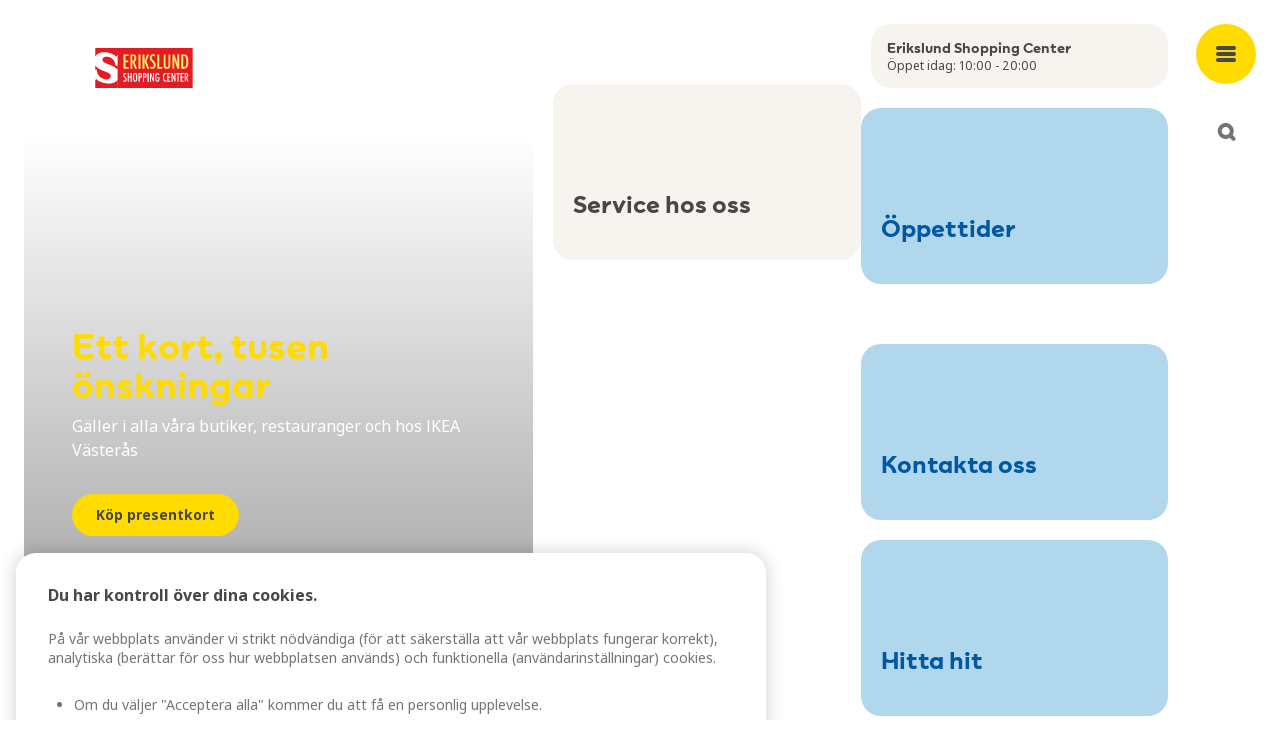

--- FILE ---
content_type: text/html; charset=utf-8
request_url: https://www.erikslundshoppingcenter.se/sv?type=404&originalUrl=/en/searchresult&redirected=true
body_size: 19657
content:
<!DOCTYPE html><html lang="sv"><head><meta charSet="utf-8"/><meta name="viewport" content="width=device-width, initial-scale=1"/><meta name="viewport" content="width=device-width, initial-scale=1, shrink-to-fit=no, viewport-fit=cover"/><link rel="preload" as="image" href="https://images.ctfassets.net/vy8x7x5kxmef/5FdPkwRDru5tjAB2NPRBED/43a6d9ae8f79ad170b184e55e39f6818/esc_logo_liggande.svg"/><link rel="preload" as="image" href="https://images.ctfassets.net/vy8x7x5kxmef/3gm66ljXqIccqNi2NtjjC5/3a612c83c58e63cd34e09af6e8ad9005/Presentkort_main_banner_.jpg?fm=avif"/><link rel="preload" as="image" href="https://images.ctfassets.net/vy8x7x5kxmef/1fs8XZRHZBuVDcZ66FJCOT/ab6ab76b4f1692b81f87085a2a2981f7/Billie_mingel.jpg?fm=avif"/><link rel="preload" as="image" href="https://images.ctfassets.net/vy8x7x5kxmef/6ViFyVMbfOFPw17NuYxDx6/ebcd1162631c4c971000f5b6e968be50/Ge_tillbaka_kassen_main_banner_med_logo.jpg?fm=avif"/><link rel="stylesheet" href="/_next/static/chunks/6a4f01891ab5f612.css" data-precedence="next"/><link rel="stylesheet" href="/_next/static/chunks/94bebf0a7ac50218.css" data-precedence="next"/><link rel="stylesheet" href="/_next/static/chunks/86da76dd43d133f0.css" data-precedence="next"/><link rel="stylesheet" href="/_next/static/chunks/8cd85d8f8ecf7ec9.css" data-precedence="next"/><link rel="preload" as="script" fetchPriority="low" href="/_next/static/chunks/a6317792922ce223.js"/><script src="/_next/static/chunks/4173e045a9b512d4.js" async=""></script><script src="/_next/static/chunks/e4ab81e11c67be51.js" async=""></script><script src="/_next/static/chunks/a9db7f44362f48c8.js" async=""></script><script src="/_next/static/chunks/turbopack-9cea9a34efde1c4f.js" async=""></script><script src="/_next/static/chunks/d96012bcfc98706a.js" async=""></script><script src="/_next/static/chunks/2532f69a4166d704.js" async=""></script><script src="/_next/static/chunks/b14d3db2311b5db0.js" async=""></script><script src="/_next/static/chunks/f9d51df0ed9f2256.js" async=""></script><script src="/_next/static/chunks/ebdd83d4112bd25e.js" async=""></script><script src="/_next/static/chunks/60882747d81639e0.js" async=""></script><script src="/_next/static/chunks/181e21a35c5041aa.js" async=""></script><script src="/_next/static/chunks/1bf9f043d957363d.js" async=""></script><script src="/_next/static/chunks/fcab216654c0518d.js" async=""></script><script src="/_next/static/chunks/9cac412cdc9b233f.js" async=""></script><script src="/_next/static/chunks/c3c430cc24b04694.js" async=""></script><script src="/_next/static/chunks/f7a7777cbfca80fd.js" async=""></script><script src="/_next/static/chunks/e97eac7dc6d69fbb.js" async=""></script><script src="/_next/static/chunks/313914c95bd5c798.js" async=""></script><link rel="preload" href="https://www.googletagmanager.com/gtm.js?id=GTM-P69W33C" as="script"/><link rel="preload" href="https://cdn.cookielaw.org/scripttemplates/otSDKStub.js" as="script"/><link rel="preconnect" href="https://cdn.cookielaw.org"/><link rel="preconnect" href="https://images.ctfassets.net"/><meta name="mobile-web-app-capable" content="yes"/><meta class="elastic" name="node_locale" content="sv"/><meta name="format-detection" content="telephone=no"/><title>Erikslund Shopping Center </title><meta name="application-name" content="Erikslund Shopping"/><meta name="robots" content="index, follow"/><meta name="search_title" content="Erikslund Shopping Center"/><meta name="node_locale" content="sv"/><meta name="page_category" content="Övriga"/><meta name="meetingplaceid" content="SHC031"/><link rel="canonical" href="https://www.erikslundshoppingcenter.se/sv"/><meta name="mobile-web-app-capable" content="yes"/><meta name="apple-mobile-web-app-title" content="Erikslund Shopping"/><link href="/icons/avionShopping/apple-splash-2048-2732.png" media="(device-width: 1024px) and (device-height: 1366px) and (-webkit-device-pixel-ratio: 2) and (orientation: portrait)" rel="apple-touch-startup-image"/><link href="/icons/avionShopping/apple-splash-1668-2388.png" media="(device-width: 834px) and (device-height: 1194px) and (-webkit-device-pixel-ratio: 2) and (orientation: portrait)" rel="apple-touch-startup-image"/><link href="/icons/avionShopping/apple-splash-1536-2048.png" media="(device-width: 768px) and (device-height: 1024px) and (-webkit-device-pixel-ratio: 2) and (orientation: portrait)" rel="apple-touch-startup-image"/><link href="/icons/avionShopping/apple-splash-1242-2688.png" media="(device-width: 414px) and (device-height: 896px) and (-webkit-device-pixel-ratio: 3) and (orientation: portrait)" rel="apple-touch-startup-image"/><link href="/icons/avionShopping/apple-splash-1125-2436.png" media="(device-width: 375px) and (device-height: 812px) and (-webkit-device-pixel-ratio: 3) and (orientation: portrait)" rel="apple-touch-startup-image"/><link href="/icons/avionShopping/apple-splash-1242-2208.png" media="(device-width: 414px) and (device-height: 736px) and (-webkit-device-pixel-ratio: 3) and (orientation: portrait)" rel="apple-touch-startup-image"/><link href="/icons/avionShopping/apple-splash-750-1334.png" media="(device-width: 375px) and (device-height: 667px) and (-webkit-device-pixel-ratio: 2) and (orientation: portrait)" rel="apple-touch-startup-image"/><link href="/icons/avionShopping/apple-splash-828-1792.png" media="(device-width: 414px) and (device-height: 896px) and (-webkit-device-pixel-ratio: 2) and (orientation: portrait)" rel="apple-touch-startup-image"/><link href="/icons/avionShopping/apple-splash-640-1136.png" media="(device-width: 320px) and (device-height: 568px) and (-webkit-device-pixel-ratio: 2) and (orientation: portrait)" rel="apple-touch-startup-image"/><meta name="apple-mobile-web-app-status-bar-style" content="default"/><meta property="og:title" content="Erikslund Shopping Center"/><meta property="og:url" content="https://www.erikslundshoppingcenter.se/sv/"/><meta property="og:type" content="website"/><meta name="twitter:card" content="summary"/><meta name="twitter:title" content="Erikslund Shopping Center"/><link rel="icon" href="/favicon.ico?favicon.0b3bf435.ico" sizes="256x256" type="image/x-icon"/><link rel="icon" href="https://images.ctfassets.net/vy8x7x5kxmef/5TgbvpH56lqPuTqVJMb2EB/f913b7270cf31a51290e74ec5cf8091f/erikslund-favicon.png"/><meta class="elastic" name="search_title" content="Erikslund Shopping Center"/><meta class="elastic" name="page_category" content="Övriga"/><meta class="elastic" name="category"/><meta class="elastic" name="page_image" content="https://images.ctfassets.net/vy8x7x5kxmef/5FdPkwRDru5tjAB2NPRBED/43a6d9ae8f79ad170b184e55e39f6818/esc_logo_liggande.svg"/><script src="/_next/static/chunks/a6dad97d9634a72d.js" noModule=""></script></head><body><div hidden=""><!--$--><!--/$--></div><script>(self.__next_s=self.__next_s||[]).push([0,{"children":"\n          window.__PWA_DEFERRED_PROMPT__ = null;\n          window.addEventListener('beforeinstallprompt', function(e) {\n            e.preventDefault();\n            window.__PWA_DEFERRED_PROMPT__ = e;\n          });\n        ","id":"pwa-prompt-capture"}])</script><nav aria-label="Main menu" class="fixed bottom-5 left-1/2 z-50 flex min-w-max -translate-x-1/2 transform items-center justify-around rounded-xl bg-brand-white shadow-default transition-all max-lg:flex-row-reverse lg:absolute lg:bottom-auto lg:left-auto lg:right-0 lg:top-0 lg:w-27 lg:min-w-0 lg:transform-none lg:rounded-none lg:bg-transparent lg:shadow-transparent " data-elastic-exclude="true"> <button type="button" class="box-content order-1 grid h-15 w-15 place-items-center content-center focus-visible:outline focus-visible:outline-4 focus-visible:outline-offset-4 focus-visible:outline-brand-grey-2 lg:fixed lg:top-6 lg:rounded-full lg:bg-brand-yellow-1 lg:transition-all lg:hover:bg-accent-primary-dark lg:focus:bg-accent-primary-dark lg:active:bg-accent-primary-dark" aria-expanded="false" aria-controls="main-menu" aria-label="Open main menu"><span class="m-px h-1 w-5 rounded-sm bg-brand-grey-3 lg:bg-brand-grey-4"></span><span class="m-px h-1 w-5 rounded-sm bg-brand-grey-3 lg:bg-brand-grey-4"></span><span class="m-px h-1 w-5 rounded-sm bg-brand-grey-3 lg:bg-brand-grey-4"></span></button><div id="main-menu" class="fixed bottom-0 left-0 z-50 -mb-5 ml-[50%] w-screen -translate-x-1/2 rounded-t-xxl bg-brand-white shadow-default transition-all duration-300 ease-out lg:bottom-auto lg:top-0 lg:mb-auto lg:ml-0 lg:max-h-full lg:w-full lg:translate-x-0 lg:animate-fadeIn lg:overflow-y-auto lg:rounded-b-xxl lg:rounded-t-none translate-y-[calc(100%+10rem)] lg:translate-y-0 lg:hidden"><button class="fixed -top-20 right-4 z-40 grid h-12 w-12 place-items-center rounded-full bg-brand-grey-1 outline-0 transition-all hover:bg-brand-grey-2 focus:bg-brand-grey-2 focus-visible:outline focus-visible:outline-4 focus-visible:outline-offset-4 focus-visible:outline-brand-grey-2 active:bg-brand-grey-2 lg:right-6 lg:top-6 lg:h-15 lg:w-15 lg:bg-brand-yellow-1 lg:hover:bg-accent-primary-dark lg:focus:bg-accent-primary-dark lg:active:bg-accent-primary-dark"><svg xmlns="http://www.w3.org/2000/svg" width="15" height="15" fill="none"><path fill="#767571" d="M.586 10.757a2 2 0 1 0 2.828 2.829l3.758-3.758 3.485 3.486a2 2 0 1 0 2.829-2.829L10 7l3.314-3.314A2 2 0 1 0 10.485.858L7.172 4.17 3.586.586A2 2 0 0 0 .758 3.414L4.343 7z"></path></svg><span class="sr-only">Close menu</span></button><div class="max-lg:mobilemenuheight scrollbar-mt relative overflow-y-auto rounded-b-xxl px-6 text-neutral-grey-900 xl:container max-lg:rounded-t-xxl"><div class="mt-5 lg:mt-0 lg:hidden"><a href="/sv/oppettider"><div class="h-16 overflow-hidden hover:bg-background-secondary rounded-xl bg-background-primary-light p-4 text-bodys text-brand-grey-4"><div class="font-title text-headingxs">Erikslund Shopping Center</div></div></a></div><div class="relative ml-6 mt-12 hidden lg:block xl:ml-28"><a href="/sv"><div class="max-h-10 w-36"><img class="max-h-10 !w-auto" src="https://images.ctfassets.net/vy8x7x5kxmef/5FdPkwRDru5tjAB2NPRBED/43a6d9ae8f79ad170b184e55e39f6818/esc_logo_liggande.svg" alt=""/></div></a></div><div class="mt-5 lg:mt-12 lg:flex lg:justify-between lg:gap-5 lg:px-26 xl:px-44"><div><button class="w-full pb-4 pt-3 text-left font-title text-headingm max-lg:flex max-lg:items-center max-lg:justify-between lg:pointer-events-none lg:pb-2.5" aria-controls="submenugroup-0" aria-expanded="false"><span>Butiker &amp; Mat</span><span class="lg:hidden"><svg xmlns="http://www.w3.org/2000/svg" width="14" height="14" fill="none"><path fill="#333" d="M0 7a2 2 0 0 1 2-2h10a2 2 0 1 1 0 4H2a2 2 0 0 1-2-2"></path><rect width="14" height="4" x="9" fill="#333" rx="2" transform="rotate(90 9 0)"></rect></svg></span></button><ul class="hidden lg:block" id="submenugroup-0" aria-hidden="false"><li class="mb-4"><a class="mb-3 block hover:text-text-light hover:underline" href="/sv/butiker">Butiker</a></li><li class="mb-4"><a class="mb-3 block hover:text-text-light hover:underline" href="/sv/ata-och-dricka">Äta &amp; Dricka</a></li><li class="mb-4"><a class="mb-3 block hover:text-text-light hover:underline" href="/sv/oversiktskarta">Översiktskarta</a></li></ul></div><div><button class="w-full pb-4 pt-3 text-left font-title text-headingm max-lg:flex max-lg:items-center max-lg:justify-between lg:pointer-events-none lg:pb-2.5" aria-controls="submenugroup-1" aria-expanded="false"><span>Mötesplatsen</span><span class="lg:hidden"><svg xmlns="http://www.w3.org/2000/svg" width="14" height="14" fill="none"><path fill="#333" d="M0 7a2 2 0 0 1 2-2h10a2 2 0 1 1 0 4H2a2 2 0 0 1-2-2"></path><rect width="14" height="4" x="9" fill="#333" rx="2" transform="rotate(90 9 0)"></rect></svg></span></button><ul class="hidden lg:block" id="submenugroup-1" aria-hidden="false"><li class="mb-4"><a class="mb-3 block hover:text-text-light hover:underline" href="/sv/aktuellt-och-evenemang">Aktuellt &amp; Evenemang</a></li><li class="mb-4"><a class="mb-3 block hover:text-text-light hover:underline" href="/sv/servicelist">Servicer</a></li><li class="mb-4"><a class="mb-3 block hover:text-text-light hover:underline" href="/sv/presentkort">Presentkort</a></li><li class="mb-4"><a class="mb-3 block hover:text-text-light hover:underline" href="/sv/billie">Billie</a></li><li class="mb-4"><a class="mb-3 block hover:text-text-light hover:underline" href="/sv/ikea">IKEA</a></li></ul></div><div><button class="w-full pb-4 pt-3 text-left font-title text-headingm max-lg:flex max-lg:items-center max-lg:justify-between lg:pointer-events-none lg:pb-2.5" aria-controls="submenugroup-2" aria-expanded="false"><span>Om oss</span><span class="lg:hidden"><svg xmlns="http://www.w3.org/2000/svg" width="14" height="14" fill="none"><path fill="#333" d="M0 7a2 2 0 0 1 2-2h10a2 2 0 1 1 0 4H2a2 2 0 0 1-2-2"></path><rect width="14" height="4" x="9" fill="#333" rx="2" transform="rotate(90 9 0)"></rect></svg></span></button><ul class="hidden lg:block" id="submenugroup-2" aria-hidden="false"><li class="mb-4"><a class="mb-3 block hover:text-text-light hover:underline" href="/sv/om-oss">Om oss</a></li><li class="mb-4"><a class="mb-3 block hover:text-text-light hover:underline" href="/sv/erikslunds-handelsomrade">Erikslunds Handelsområde</a></li><li class="mb-4"><a class="mb-3 block hover:text-text-light hover:underline" href="/sv/hallbarhet">Hållbarhet</a></li><li class="mb-4"><a class="mb-3 block hover:text-text-light hover:underline" href="/sv/hitta-hit">Hitta till Erikslund Shopping Center</a></li><li class="mb-4"><a class="mb-3 block hover:text-text-light hover:underline" href="/sv/oppettider">Öppettider</a></li><li class="mb-4"><a class="mb-3 block hover:text-text-light hover:underline" href="/sv/kontakta-oss">Kontakta oss</a></li><li class="mb-4"><a class="mb-3 block hover:text-text-light hover:underline" href="/sv/hyra-eventyta-och-butikslokal">Hyra eventyta &amp; butikslokal</a></li><li class="mb-4"><a class="mb-3 block hover:text-text-light hover:underline" href="/sv?newsletter=true">Prenumerera på nyhetsbrev</a></li></ul></div></div><div class="fold-out-menu-module-scss-module__4hFEYa__cardHolder"></div><div class="mt-16 grid gap-5 lg:grid-cols-2 lg:px-26 xl:px-44"><div class="order-2 lg:order-1"><p class="text-center text-bodys text-brand-grey-3 lg:text-left">© Ingka Centres<br/>2010-<!-- -->2026</p></div><div class="order-1 lg:order-2"><ul class="flex flex-wrap justify-center md:justify-start"><li class="mx-2 mb-5 md:mr-5"><a href="https://www.erikslundshoppingcenter.se/" class="social-media-links-list-module-scss-module__7yKb6G__social" target="_blank" rel="noreferrer" title="Website"><svg xmlns="http://www.w3.org/2000/svg" width="24" height="24" fill="none"><path fill="#767571" d="M17.4 18.683v1.102a.87.87 0 0 1-.259.641.87.87 0 0 1-.641.259.87.87 0 0 1-.641-.259.87.87 0 0 1-.259-.641V16.95q0-.563.394-.956.393-.394.956-.394h2.835q.383 0 .641.259a.87.87 0 0 1 .259.641.87.87 0 0 1-.259.641.87.87 0 0 1-.641.259H18.66l2.025 2.025a.84.84 0 0 1 .248.619.92.92 0 0 1-.248.641.88.88 0 0 1-.641.27.88.88 0 0 1-.642-.27zM12 21a8.8 8.8 0 0 1-3.51-.709 9.1 9.1 0 0 1-2.857-1.924 9.1 9.1 0 0 1-1.924-2.857A8.8 8.8 0 0 1 3 12q0-1.867.709-3.51a9.1 9.1 0 0 1 1.924-2.857A9.1 9.1 0 0 1 8.49 3.709 8.8 8.8 0 0 1 12 3q1.867 0 3.51.709a9.1 9.1 0 0 1 2.858 1.924A9.1 9.1 0 0 1 20.29 8.49 8.8 8.8 0 0 1 21 12a12 12 0 0 1-.045.99.85.85 0 0 1-.315.596q-.27.214-.675.214-.36 0-.607-.315a.88.88 0 0 1-.203-.675q.045-.225.045-.405V12a7.3 7.3 0 0 0-.225-1.8h-3.06a12 12 0 0 1 .135 1.8v.484q0 .259-.023.483a.9.9 0 0 1-.315.608 1 1 0 0 1-.652.225.8.8 0 0 1-.619-.293.8.8 0 0 1-.214-.652q.023-.225.023-.428V12a12 12 0 0 0-.135-1.8h-4.23a12.2 12.2 0 0 0-.101 2.7q.033.45.101.9H12q.383 0 .641.259a.87.87 0 0 1 .259.641.87.87 0 0 1-.259.641.87.87 0 0 1-.641.259h-1.71q.27.968.698 1.856.427.89 1.012 1.699.225 0 .45.011.225.012.45-.011.383-.045.63.191a.82.82 0 0 1 .248.619q0 .405-.203.675-.202.27-.585.315-.225.022-.495.034-.27.01-.495.011m-6.975-7.2h3.06a12.2 12.2 0 0 1-.101-2.7q.033-.45.101-.9h-3.06q-.112.45-.169.9a7.3 7.3 0 0 0 .169 2.7m4.635 4.995A14 14 0 0 1 8.445 15.6H5.79a7.1 7.1 0 0 0 1.643 1.969 6.7 6.7 0 0 0 2.227 1.226M5.79 8.4h2.655A13.7 13.7 0 0 1 9.66 5.205a6.7 6.7 0 0 0-2.227 1.226A7.1 7.1 0 0 0 5.79 8.4m4.5 0h3.42A11.157 11.157 0 0 0 12 4.845 11.2 11.2 0 0 0 10.29 8.4m5.265 0h2.655a7.1 7.1 0 0 0-1.643-1.969 6.7 6.7 0 0 0-2.227-1.226A14 14 0 0 1 15.555 8.4"></path></svg></a></li><li class="mx-2 mb-5 md:mr-5"><a href="https://www.facebook.com/erikslundshoppingcenter" class="social-media-links-list-module-scss-module__7yKb6G__social" target="_blank" rel="noreferrer" title="Facebook"><svg xmlns="http://www.w3.org/2000/svg" width="18" height="18" fill="none"><path fill="#767571" fill-rule="evenodd" d="M18 9.055C18 4.055 13.97 0 9 0S0 4.054 0 9.055c0 4.52 3.291 8.266 7.594 8.945v-6.328H5.309V9.055h2.285V7.06c0-2.27 1.343-3.523 3.4-3.523.984 0 2.014.177 2.014.177v2.228h-1.135c-1.118 0-1.467.698-1.467 1.414v1.699h2.496l-.399 2.617h-2.097V18C14.71 17.32 18 13.575 18 9.055" clip-rule="evenodd"></path></svg></a></li><li class="mx-2 mb-5 md:mr-5"><a href="https://www.instagram.com/erikslundshoppingcenter/" class="social-media-links-list-module-scss-module__7yKb6G__social" target="_blank" rel="noreferrer" title="Instagram"><svg xmlns="http://www.w3.org/2000/svg" width="18" height="18" fill="none"><path fill="#767571" d="M9 4.38c.804 0 1.567.24 2.29.642a4.26 4.26 0 0 1 1.688 1.688c.402.723.643 1.486.643 2.29 0 .844-.242 1.607-.643 2.33a4.26 4.26 0 0 1-1.688 1.688A4.65 4.65 0 0 1 9 13.62a4.7 4.7 0 0 1-2.33-.602 4.26 4.26 0 0 1-1.688-1.688A4.7 4.7 0 0 1 4.38 9q0-1.206.603-2.29A4.26 4.26 0 0 1 6.67 5.022C7.393 4.621 8.156 4.38 9 4.38m0 7.633c.804 0 1.527-.28 2.13-.883A2.94 2.94 0 0 0 12.012 9c0-.804-.321-1.527-.883-2.13-.603-.562-1.326-.883-2.13-.883-.844 0-1.567.321-2.13.884A2.92 2.92 0 0 0 5.988 9c0 .844.28 1.567.884 2.13.562.602 1.285.883 2.129.883Zm5.906-7.834c0-.282-.12-.523-.321-.764-.241-.2-.482-.321-.764-.321-.321 0-.562.12-.763.321a1 1 0 0 0-.321.764c0 .321.08.562.321.763.2.241.442.321.763.321.282 0 .523-.08.724-.321.2-.2.321-.442.361-.763m3.054 1.084c0 .764.04 2.01.04 3.737 0 1.768-.04 3.013-.08 3.777a8.8 8.8 0 0 1-.322 1.969 4.8 4.8 0 0 1-1.125 1.767 4.84 4.84 0 0 1-1.727 1.085c-.563.201-1.246.322-2.01.362C11.974 18 10.729 18 9 18c-1.768 0-3.013 0-3.777-.04-.763-.04-1.406-.16-1.969-.402a4.15 4.15 0 0 1-1.767-1.045 4.7 4.7 0 0 1-1.085-1.768C.2 14.184.08 13.54.04 12.777 0 12.013 0 10.767 0 9c0-1.728 0-2.973.04-3.737C.08 4.5.2 3.817.402 3.254a4.84 4.84 0 0 1 1.085-1.727A4.8 4.8 0 0 1 3.254.402 8.8 8.8 0 0 1 5.224.08C5.986.04 7.231 0 9 0c1.728 0 2.973.04 3.737.08a9 9 0 0 1 2.008.322 4.9 4.9 0 0 1 1.728 1.125 4.9 4.9 0 0 1 1.125 1.727c.16.563.282 1.246.362 2.01Zm-1.929 9.04c.161-.441.241-1.165.322-2.17 0-.562.04-1.405.04-2.49V8.357c0-1.085-.04-1.928-.04-2.49-.08-1.005-.161-1.729-.322-2.17a3.05 3.05 0 0 0-1.727-1.728c-.442-.161-1.166-.241-2.17-.322-.603 0-1.447-.04-2.491-.04H8.357c-1.085 0-1.928.04-2.49.04-1.005.08-1.729.161-2.17.322-.844.321-1.407.924-1.728 1.727-.161.442-.282 1.166-.322 2.17-.04.603-.04 1.447-.04 2.491v1.286c0 1.085 0 1.928.04 2.49.04 1.005.161 1.729.322 2.17.321.844.924 1.407 1.727 1.728.442.161 1.166.282 2.17.322.563.04 1.406.04 2.491.04h1.286c1.085 0 1.928 0 2.49-.04 1.005-.04 1.729-.161 2.17-.322a3.05 3.05 0 0 0 1.728-1.727Z"></path></svg></a></li></ul></div></div></div></div><button type="button" class="grid h-15 w-15 order-3 place-items-center text-icon-dark outline-0 transition-all lg:fixed lg:top-28 lg:h-10 lg:w-10 lg:rounded-full lg:bg-brand-white lg:hover:bg-neutral-grey-100 lg:focus-visible:bg-brand-white lg:focus-visible:outline lg:focus-visible:outline-3 lg:focus-visible:outline-offset-3 lg:focus-visible:outline-icon-dark lg:active:bg-neutral-grey-200
        " aria-expanded="false" aria-controls="search-widget" aria-label="Open search"><svg xmlns="http://www.w3.org/2000/svg" width="19" height="18" fill="currentColor" viewBox="0 0 18 18"><path fill-rule="evenodd" d="M12.297 14.893a8 8 0 1 1 2.829-2.828l2.298 2.299a2 2 0 1 1-2.828 2.828l-2.3-2.299Zm-1.255-4.046.037-.037a4 4 0 1 0-.037.037" clip-rule="evenodd"></path></svg></button></nav><div class="smartbanner-top-margin relative xl:container lg:px-28 xl:px-28 "><header class="absolute left-6 right-7 top-0 z-10 flex justify-between lg:right-28"><div class="grid w-full grid-cols-11 gap-5 lg:mt-6"><div class="col-span-11 w-fit pt-6 lg:col-span-8 lg:pt-3"><a class="relative block lg:ml-22" href="/sv"><div class="max-h-10 w-36"><img class="max-h-10 !w-auto" src="https://images.ctfassets.net/vy8x7x5kxmef/5FdPkwRDru5tjAB2NPRBED/43a6d9ae8f79ad170b184e55e39f6818/esc_logo_liggande.svg" alt=""/></div><div class="mt-3 font-title text-headingxs text-text-default lg:hidden">Erikslund Shopping Center</div></a></div><div class="relative col-span-3 hidden lg:block"><a href="/sv/oppettider"><div class="h-16 overflow-hidden hover:bg-background-secondary rounded-xl bg-background-primary-light p-4 text-bodys text-brand-grey-4"><div class="font-title text-headingxs">Erikslund Shopping Center</div></div></a></div></div></header><!--$?--><template id="B:0"></template><main class="grid grid-cols-11 gap-5 lg:-ml-22 min-h-screen px-6 lg:px-0"><div class="col-span-11 lg:col-span-5"><div class="bg-background-secondary rounded-xl w-full h-[500px] lg:h-[calc(100vh-120px)] animate-pulse"></div></div><div class="col-span-11 lg:col-span-6 lg:mt-6"><div><div style="display:flex;flex-direction:row;justify-content:center;align-content:stretch;box-sizing:border-box;width:100%;gap:10px"><div style="display:flex;flex-direction:column;justify-content:flex-start;align-content:stretch;flex:1;width:0;gap:10px"><div style="display:flex;justify-content:stretch"><div class="bg-background-secondary rounded-xl w-full animate-pulse" style="height:320px;animation-delay:0ms;animation-duration:1.5s"></div></div><div style="display:flex;justify-content:stretch"><div class="bg-background-secondary rounded-xl w-full animate-pulse" style="height:200px;animation-delay:100ms;animation-duration:1.5s"></div></div><div style="display:flex;justify-content:stretch"><div class="bg-background-secondary rounded-xl w-full animate-pulse" style="height:380px;animation-delay:200ms;animation-duration:1.5s"></div></div><div style="display:flex;justify-content:stretch"><div class="bg-background-secondary rounded-xl w-full animate-pulse" style="height:180px;animation-delay:300ms;animation-duration:1.5s"></div></div><div style="display:flex;justify-content:stretch"><div class="bg-background-secondary rounded-xl w-full animate-pulse" style="height:350px;animation-delay:400ms;animation-duration:1.5s"></div></div><div style="display:flex;justify-content:stretch"><div class="bg-background-secondary rounded-xl w-full animate-pulse" style="height:280px;animation-delay:500ms;animation-duration:1.5s"></div></div></div></div></div></div></main><!--/$--></div><div><footer class="relative mt-auto pb-28 text-neutral-grey-700 md:pb-5 undefined" data-elastic-exclude="true"><div class="relative mx-6 mt-20 xl:container lg:mt-24 lg:px-36 xl:px-28"><div class="grid xl:grid-flow-col"><div class="md:row-span-2 md:pr-28"><div class="mb-10 max-h-10 w-36"><div class="mb-10 max-h-10 w-36"><img class="max-h-10 !w-auto" src="https://images.ctfassets.net/vy8x7x5kxmef/5FdPkwRDru5tjAB2NPRBED/43a6d9ae8f79ad170b184e55e39f6818/esc_logo_liggande.svg" alt="Logotype"/></div></div></div><div class="text-bodym sm:col-span-3"><div class="pb-8 sm:pb-20"><div class="grid gap-8 sm:grid-cols-3 sm:gap-3 md:gap-8"><div><h2 class="mb-2 font-title text-headings font-bold">Erikslund Shopping Center</h2>Krankroksgatan 17<br/>721 38 <!-- -->Västerås<br/></div><div><div class="mb-3 font-title text-headings font-bold"></div><div class="text-text-light"><ul></ul></div><a class="mt-2 inline-block underline hover:text-text-light" href="/sv/oppettider">Se alla öppettider</a></div><div><div class="relative mx-auto w-52 text-center lg:mx-0"><svg xmlns="http://www.w3.org/2000/svg" fill="none" aria-hidden="true" viewBox="0 0 209 146" class="h-36 w-52"><path fill="#C0D9CA" d="M27.525 14.56C-4.277 35.644-8.608 80.954 14.983 102.485c20.153 18.391 53.751 22.88 81.522 21.534s65.843 2.691 68.083 21.981c15.229-14.804 31.802-39.925 35.385-46.654l.116-.217c3.746-7.027 16.751-31.428 2.124-54.511C187.432 21.29 153.39 9.178 130.098 4.69 106.807.205 59.327-6.524 27.525 14.561"></path></svg><div class="absolute left-2 top-0 flex h-[90%] w-full max-w-[90%] flex-col items-center justify-center p-4 text-brand-green-3"><h2 class="font-title text-headings">Vi vill höra din åsikt!</h2><div><button class="text-bodys underline hover:text-brand-green-2" tabindex="0">Dela den här</button></div></div></div></div></div></div><div class="pb-8 sm:pb-20"><div class="grid gap-0 text-bodys sm:grid-cols-3 sm:gap-8"><ul class="pt-6 first:pt-0 sm:pt-0"><li><a class="mb-3  block hover:text-text-light hover:underline" href="https://partner.ingkacentres.com/vasteras/sv/#/">Partner Portal</a></li><li><button id="newsletter-button" class="mb-3 text-bodys hover:text-text-light hover:underline">Prenumerera på nyhetsbrev</button></li></ul><ul class="pt-6 first:pt-0 sm:pt-0"><li><a class="mb-3 block hover:text-text-light hover:underline" href="/sv/integritetspolicy">Integritetspolicy</a></li><li><a class="mb-3 block hover:text-text-light hover:underline" href="/sv/cookie-policy">Cookiepolicy</a></li><li><a class="mb-3 block hover:text-text-light hover:underline" href="/sv/friskrivning">Friskrivning</a></li><li><a class="mb-3  block hover:text-text-light hover:underline" href="https://www.ingka.com/raise-a-concern/" target="_blank" rel="noopener noreferrer">Framför en oro [en]</a></li><button class="ot-sdk-show-settings mb-3 text-bodys hover:text-text-light hover:underline"></button></ul></div></div><div><div class="flex flex-col items-center text-bodys lg:flex-row"><div class="order-2 sm:order-1 lg:basis-1/3">© Ingka Centres Holding B.V. 2026</div><div class="order-1 mb-10 mt-3 sm:my-0 lg:basis-2/3"><ul class="flex flex-wrap justify-center md:justify-start"><li class="mx-1.5 lg:mx-2.5 lg:ml-0 lg:mr-5"><a href="https://www.erikslundshoppingcenter.se/" class="social-media-links-list-module-scss-module__7yKb6G__social" target="_blank" rel="noreferrer" title="Website"><svg xmlns="http://www.w3.org/2000/svg" width="24" height="24" fill="none"><path fill="#767571" d="M17.4 18.683v1.102a.87.87 0 0 1-.259.641.87.87 0 0 1-.641.259.87.87 0 0 1-.641-.259.87.87 0 0 1-.259-.641V16.95q0-.563.394-.956.393-.394.956-.394h2.835q.383 0 .641.259a.87.87 0 0 1 .259.641.87.87 0 0 1-.259.641.87.87 0 0 1-.641.259H18.66l2.025 2.025a.84.84 0 0 1 .248.619.92.92 0 0 1-.248.641.88.88 0 0 1-.641.27.88.88 0 0 1-.642-.27zM12 21a8.8 8.8 0 0 1-3.51-.709 9.1 9.1 0 0 1-2.857-1.924 9.1 9.1 0 0 1-1.924-2.857A8.8 8.8 0 0 1 3 12q0-1.867.709-3.51a9.1 9.1 0 0 1 1.924-2.857A9.1 9.1 0 0 1 8.49 3.709 8.8 8.8 0 0 1 12 3q1.867 0 3.51.709a9.1 9.1 0 0 1 2.858 1.924A9.1 9.1 0 0 1 20.29 8.49 8.8 8.8 0 0 1 21 12a12 12 0 0 1-.045.99.85.85 0 0 1-.315.596q-.27.214-.675.214-.36 0-.607-.315a.88.88 0 0 1-.203-.675q.045-.225.045-.405V12a7.3 7.3 0 0 0-.225-1.8h-3.06a12 12 0 0 1 .135 1.8v.484q0 .259-.023.483a.9.9 0 0 1-.315.608 1 1 0 0 1-.652.225.8.8 0 0 1-.619-.293.8.8 0 0 1-.214-.652q.023-.225.023-.428V12a12 12 0 0 0-.135-1.8h-4.23a12.2 12.2 0 0 0-.101 2.7q.033.45.101.9H12q.383 0 .641.259a.87.87 0 0 1 .259.641.87.87 0 0 1-.259.641.87.87 0 0 1-.641.259h-1.71q.27.968.698 1.856.427.89 1.012 1.699.225 0 .45.011.225.012.45-.011.383-.045.63.191a.82.82 0 0 1 .248.619q0 .405-.203.675-.202.27-.585.315-.225.022-.495.034-.27.01-.495.011m-6.975-7.2h3.06a12.2 12.2 0 0 1-.101-2.7q.033-.45.101-.9h-3.06q-.112.45-.169.9a7.3 7.3 0 0 0 .169 2.7m4.635 4.995A14 14 0 0 1 8.445 15.6H5.79a7.1 7.1 0 0 0 1.643 1.969 6.7 6.7 0 0 0 2.227 1.226M5.79 8.4h2.655A13.7 13.7 0 0 1 9.66 5.205a6.7 6.7 0 0 0-2.227 1.226A7.1 7.1 0 0 0 5.79 8.4m4.5 0h3.42A11.157 11.157 0 0 0 12 4.845 11.2 11.2 0 0 0 10.29 8.4m5.265 0h2.655a7.1 7.1 0 0 0-1.643-1.969 6.7 6.7 0 0 0-2.227-1.226A14 14 0 0 1 15.555 8.4"></path></svg></a></li><li class="mx-1.5 lg:mx-2.5 lg:ml-0 lg:mr-5"><a href="https://www.facebook.com/erikslundshoppingcenter" class="social-media-links-list-module-scss-module__7yKb6G__social" target="_blank" rel="noreferrer" title="Facebook"><svg xmlns="http://www.w3.org/2000/svg" width="18" height="18" fill="none"><path fill="#767571" fill-rule="evenodd" d="M18 9.055C18 4.055 13.97 0 9 0S0 4.054 0 9.055c0 4.52 3.291 8.266 7.594 8.945v-6.328H5.309V9.055h2.285V7.06c0-2.27 1.343-3.523 3.4-3.523.984 0 2.014.177 2.014.177v2.228h-1.135c-1.118 0-1.467.698-1.467 1.414v1.699h2.496l-.399 2.617h-2.097V18C14.71 17.32 18 13.575 18 9.055" clip-rule="evenodd"></path></svg></a></li><li class="mx-1.5 lg:mx-2.5 lg:ml-0 lg:mr-5"><a href="https://www.instagram.com/erikslundshoppingcenter/" class="social-media-links-list-module-scss-module__7yKb6G__social" target="_blank" rel="noreferrer" title="Instagram"><svg xmlns="http://www.w3.org/2000/svg" width="18" height="18" fill="none"><path fill="#767571" d="M9 4.38c.804 0 1.567.24 2.29.642a4.26 4.26 0 0 1 1.688 1.688c.402.723.643 1.486.643 2.29 0 .844-.242 1.607-.643 2.33a4.26 4.26 0 0 1-1.688 1.688A4.65 4.65 0 0 1 9 13.62a4.7 4.7 0 0 1-2.33-.602 4.26 4.26 0 0 1-1.688-1.688A4.7 4.7 0 0 1 4.38 9q0-1.206.603-2.29A4.26 4.26 0 0 1 6.67 5.022C7.393 4.621 8.156 4.38 9 4.38m0 7.633c.804 0 1.527-.28 2.13-.883A2.94 2.94 0 0 0 12.012 9c0-.804-.321-1.527-.883-2.13-.603-.562-1.326-.883-2.13-.883-.844 0-1.567.321-2.13.884A2.92 2.92 0 0 0 5.988 9c0 .844.28 1.567.884 2.13.562.602 1.285.883 2.129.883Zm5.906-7.834c0-.282-.12-.523-.321-.764-.241-.2-.482-.321-.764-.321-.321 0-.562.12-.763.321a1 1 0 0 0-.321.764c0 .321.08.562.321.763.2.241.442.321.763.321.282 0 .523-.08.724-.321.2-.2.321-.442.361-.763m3.054 1.084c0 .764.04 2.01.04 3.737 0 1.768-.04 3.013-.08 3.777a8.8 8.8 0 0 1-.322 1.969 4.8 4.8 0 0 1-1.125 1.767 4.84 4.84 0 0 1-1.727 1.085c-.563.201-1.246.322-2.01.362C11.974 18 10.729 18 9 18c-1.768 0-3.013 0-3.777-.04-.763-.04-1.406-.16-1.969-.402a4.15 4.15 0 0 1-1.767-1.045 4.7 4.7 0 0 1-1.085-1.768C.2 14.184.08 13.54.04 12.777 0 12.013 0 10.767 0 9c0-1.728 0-2.973.04-3.737C.08 4.5.2 3.817.402 3.254a4.84 4.84 0 0 1 1.085-1.727A4.8 4.8 0 0 1 3.254.402 8.8 8.8 0 0 1 5.224.08C5.986.04 7.231 0 9 0c1.728 0 2.973.04 3.737.08a9 9 0 0 1 2.008.322 4.9 4.9 0 0 1 1.728 1.125 4.9 4.9 0 0 1 1.125 1.727c.16.563.282 1.246.362 2.01Zm-1.929 9.04c.161-.441.241-1.165.322-2.17 0-.562.04-1.405.04-2.49V8.357c0-1.085-.04-1.928-.04-2.49-.08-1.005-.161-1.729-.322-2.17a3.05 3.05 0 0 0-1.727-1.728c-.442-.161-1.166-.241-2.17-.322-.603 0-1.447-.04-2.491-.04H8.357c-1.085 0-1.928.04-2.49.04-1.005.08-1.729.161-2.17.322-.844.321-1.407.924-1.728 1.727-.161.442-.282 1.166-.322 2.17-.04.603-.04 1.447-.04 2.491v1.286c0 1.085 0 1.928.04 2.49.04 1.005.161 1.729.322 2.17.321.844.924 1.407 1.727 1.728.442.161 1.166.282 2.17.322.563.04 1.406.04 2.491.04h1.286c1.085 0 1.928 0 2.49-.04 1.005-.04 1.729-.161 2.17-.322a3.05 3.05 0 0 0 1.728-1.727Z"></path></svg></a></li></ul></div></div></div></div></div></div><div class="pointer-events-none absolute bottom-0 left-0 -z-50 h-52 w-full sm:h-[31rem]"><svg xmlns="http://www.w3.org/2000/svg" aria-hidden="true" viewBox="0 0 374.8 398.7" class="absolute bottom-0 left-0 w-44 fill-accent-primary-normal lg:w-[26rem]"><path d="M357.2 354.9c-39-100-80.6-195.4-159.5-264.1C145 45 76.6 14.2 0 .5v82.3c56.3 12.1 106 35.6 144.6 69.1 65 56.5 102 142.2 137.3 232.7 1.8 4.7 3.7 9.4 5.5 14.1h87.3c-6.1-14.4-11.8-29.2-17.5-43.8"></path></svg><svg xmlns="http://www.w3.org/2000/svg" aria-hidden="true" viewBox="0 0 493.47 212" class="absolute bottom-0 right-0 w-52 fill-accent-primary-normal lg:w-[31rem]"><path d="M151.83 212c81.32-46.19 171.57-90.97 232.45-102.16-19.15 30.07-60.77 75.78-85.36 102.16h104.59c59.33-69.38 81.8-113.98 61.89-150.74-14.55-26.87-45.62-36.41-92.36-28.32C269.1 50.91 100.43 149.2.58 212z"></path></svg></div></footer></div><script>requestAnimationFrame(function(){$RT=performance.now()});</script><script src="/_next/static/chunks/a6317792922ce223.js" id="_R_" async=""></script><div hidden id="S:0"><main class="grid grid-cols-11 gap-5 lg:-ml-22"><div class="col-span-11 lg:col-span-5"><section class="relative top-0 z-10 bg-brand-white lg:sticky lg:mx-0 lg:mt-0 lg:pt-6"><a class="absolute left-8 top-12 lg:top-12 sm:top-6 z-10 block lg:left-12" href="/sv"><div class="max-h-10 w-36"><img class="max-h-10 !w-auto" src="https://images.ctfassets.net/vy8x7x5kxmef/5FdPkwRDru5tjAB2NPRBED/43a6d9ae8f79ad170b184e55e39f6818/esc_logo_liggande.svg" alt="Logotype"/></div></a><div class="relative flex h-screen overflow-hidden  lg:h-[calc(100vh-3rem)]"><div class="group absolute inset-0 transition-all delay-200 duration-500 lg:rounded-xxl opacity-100 pointer-events-auto" id="banner-0"><div class="!absolute inset-0 h-screen lg:h-auto"><img src="https://images.ctfassets.net/vy8x7x5kxmef/3gm66ljXqIccqNi2NtjjC5/3a612c83c58e63cd34e09af6e8ad9005/Presentkort_main_banner_.jpg?fm=avif" alt="" class="absolute inset-0 h-full w-full object-cover lg:rounded-xxl"/></div><div class="main-banner-list-block-module-scss-module__liZUka__gradient absolute inset-0 lg:rounded-b-xxl"></div><div class="absolute bottom-57 md:bottom-40 sm:bottom-20 px-7 lg:bottom-40 lg:px-12 "><h1 class="mb-3 font-title text-headingxl text-brand-yellow-1 lg:mb-2 ">Ett kort, tusen önskningar</h1><p class="mb-5 text-bodym text-brand-white lg:mb-8 lg:text-bodyl">Gäller i alla våra butiker, restauranger och hos IKEA Västerås</p><a class="inline-block text-brand-grey-4 focus-within:outline !no-underline focus-within:outline-offset-3 focus-within:outline-3 focus-within:outline-text-light rounded-full bg-accent-primary-normal lg:hover:bg-accent-primary-dark active:bg-brand-yellow-3 px-6 py-3.5 text-buttonlabell undefined" tabindex="0" href="/sv/presentkort">Köp presentkort</a></div></div><div class="group absolute inset-0 transition-all delay-200 duration-500 lg:rounded-xxl opacity-0 pointer-events-none" id="banner-1"><div class="!absolute inset-0 h-screen lg:h-auto"><img src="https://images.ctfassets.net/vy8x7x5kxmef/1fs8XZRHZBuVDcZ66FJCOT/ab6ab76b4f1692b81f87085a2a2981f7/Billie_mingel.jpg?fm=avif" alt="" class="absolute inset-0 h-full w-full object-cover lg:rounded-xxl"/></div><div class="main-banner-list-block-module-scss-module__liZUka__gradient absolute inset-0 lg:rounded-b-xxl"></div><div class="absolute bottom-57 md:bottom-40 sm:bottom-20 px-7 lg:bottom-40 lg:px-12 animate-fadeOutDown"><h1 class="mb-3 font-title text-headingxl text-brand-yellow-1 lg:mb-2 ">Träffa Biet Billie</h1><p class="mb-5 text-bodym text-brand-white lg:mb-8 lg:text-bodyl">Kom och träffa vår maskot Billie den 24 januari</p><a class="inline-block text-brand-grey-4 focus-within:outline !no-underline focus-within:outline-offset-3 focus-within:outline-3 focus-within:outline-text-light rounded-full bg-accent-primary-normal lg:hover:bg-accent-primary-dark active:bg-brand-yellow-3 px-6 py-3.5 text-buttonlabell undefined" tabindex="0" href="/sv/evenemang/loerdag-med-billie">Ta reda på mer</a></div></div><div class="group absolute inset-0 transition-all delay-200 duration-500 lg:rounded-xxl opacity-0 pointer-events-none" id="banner-2"><div class="!absolute inset-0 h-screen lg:h-auto"><img src="https://images.ctfassets.net/vy8x7x5kxmef/6ViFyVMbfOFPw17NuYxDx6/ebcd1162631c4c971000f5b6e968be50/Ge_tillbaka_kassen_main_banner_med_logo.jpg?fm=avif" alt="" class="absolute inset-0 h-full w-full object-cover lg:rounded-xxl"/></div><div class="main-banner-list-block-module-scss-module__liZUka__gradient absolute inset-0 lg:rounded-b-xxl"></div><div class="absolute bottom-57 md:bottom-40 sm:bottom-20 px-7 lg:bottom-40 lg:px-12 animate-fadeOutDown"><h1 class="mb-3 font-title text-headingxl text-brand-yellow-1 lg:mb-2 ">Ge-tillbaka-kassen</h1><p class="mb-5 text-bodym text-brand-white lg:mb-8 lg:text-bodyl">Rensat hemma? Ge tillbaka med Ge-tillbaka-kassen</p><a class="inline-block text-brand-grey-4 focus-within:outline !no-underline focus-within:outline-offset-3 focus-within:outline-3 focus-within:outline-text-light rounded-full bg-accent-primary-normal lg:hover:bg-accent-primary-dark active:bg-brand-yellow-3 px-6 py-3.5 text-buttonlabell undefined" tabindex="0" href="/sv/aktuellt/give-back-bag">Ta reda på mer</a></div></div><ul class="absolute bottom-16 left-0 right-0 z-10 mb-28 md:mb-12 sm:mb-10 flex w-full justify-center lg:mx-7 lg:mb-0 lg:justify-start lg:pl-4"><li><button type="button" title="Previous" class="mr-6 hidden h-8 w-8 rounded-full bg-brand-white lg:inline"><svg xmlns="http://www.w3.org/2000/svg" width="24" height="24" fill="none" class="inline-block"><path fill="#767571" fill-rule="evenodd" d="M14.707 17.707a1 1 0 0 0 0-1.414L10.414 12l4.293-4.293a1 1 0 0 0-1.414-1.414l-5 5a1 1 0 0 0 0 1.414l5 5a1 1 0 0 0 1.414 0" clip-rule="evenodd"></path></svg></button></li><li class="mx-1.5 flex items-center"><svg xmlns="http://www.w3.org/2000/svg" width="12" height="12" fill="none" class="brightness-0 invert"><circle cx="6" cy="6" r="6" fill="#767571"></circle></svg></li><li class="mx-1.5 flex items-center"><svg xmlns="http://www.w3.org/2000/svg" width="8" height="8" fill="none" class="brightness-0 invert"><circle cx="4" cy="4" r="4" fill="#767571"></circle></svg></li><li class="mx-1.5 flex items-center"><svg xmlns="http://www.w3.org/2000/svg" width="8" height="8" fill="none" class="brightness-0 invert"><circle cx="4" cy="4" r="4" fill="#767571"></circle></svg></li><li><button title="Next" type="button" class="ml-6 hidden h-8 w-8 rounded-full bg-brand-white lg:inline"><svg xmlns="http://www.w3.org/2000/svg" width="24" height="24" fill="none" class="inline-block"><path fill="#767571" fill-rule="evenodd" d="M9.293 17.707a1 1 0 0 1 0-1.414L13.586 12 9.293 7.707a1 1 0 0 1 1.414-1.414l5 5a1 1 0 0 1 0 1.414l-5 5a1 1 0 0 1-1.414 0" clip-rule="evenodd"></path></svg></button></li></ul></div></section></div><div class="col-span-11 px-6 lg:col-span-6 lg:mt-6 lg:px-0 meeting-place-page-home-module-scss-module__14hAkG__cardHolder"><!--$!--><template data-dgst="BAILOUT_TO_CLIENT_SIDE_RENDERING"></template><!--/$--></div></main>;<!-- --><!--$--><!--/$--></div><script>$RB=[];$RV=function(a){$RT=performance.now();for(var b=0;b<a.length;b+=2){var c=a[b],e=a[b+1];null!==e.parentNode&&e.parentNode.removeChild(e);var f=c.parentNode;if(f){var g=c.previousSibling,h=0;do{if(c&&8===c.nodeType){var d=c.data;if("/$"===d||"/&"===d)if(0===h)break;else h--;else"$"!==d&&"$?"!==d&&"$~"!==d&&"$!"!==d&&"&"!==d||h++}d=c.nextSibling;f.removeChild(c);c=d}while(c);for(;e.firstChild;)f.insertBefore(e.firstChild,c);g.data="$";g._reactRetry&&requestAnimationFrame(g._reactRetry)}}a.length=0};
$RC=function(a,b){if(b=document.getElementById(b))(a=document.getElementById(a))?(a.previousSibling.data="$~",$RB.push(a,b),2===$RB.length&&("number"!==typeof $RT?requestAnimationFrame($RV.bind(null,$RB)):(a=performance.now(),setTimeout($RV.bind(null,$RB),2300>a&&2E3<a?2300-a:$RT+300-a)))):b.parentNode.removeChild(b)};$RC("B:0","S:0")</script><script>(self.__next_f=self.__next_f||[]).push([0])</script><script>self.__next_f.push([1,"1:\"$Sreact.fragment\"\n2:I[339756,[\"/_next/static/chunks/d96012bcfc98706a.js\",\"/_next/static/chunks/2532f69a4166d704.js\"],\"default\"]\n3:I[837457,[\"/_next/static/chunks/d96012bcfc98706a.js\",\"/_next/static/chunks/2532f69a4166d704.js\"],\"default\"]\n7:I[897367,[\"/_next/static/chunks/d96012bcfc98706a.js\",\"/_next/static/chunks/2532f69a4166d704.js\"],\"OutletBoundary\"]\n9:I[711533,[\"/_next/static/chunks/d96012bcfc98706a.js\",\"/_next/static/chunks/2532f69a4166d704.js\"],\"AsyncMetadataOutlet\"]\nb:I[587614,[\"/_next/static/chunks/b14d3db2311b5db0.js\",\"/_next/static/chunks/f9d51df0ed9f2256.js\",\"/_next/static/chunks/ebdd83d4112bd25e.js\",\"/_next/static/chunks/60882747d81639e0.js\",\"/_next/static/chunks/181e21a35c5041aa.js\",\"/_next/static/chunks/1bf9f043d957363d.js\",\"/_next/static/chunks/fcab216654c0518d.js\",\"/_next/static/chunks/9cac412cdc9b233f.js\",\"/_next/static/chunks/c3c430cc24b04694.js\",\"/_next/static/chunks/f7a7777cbfca80fd.js\"],\"default\"]\nc:I[897367,[\"/_next/static/chunks/d96012bcfc98706a.js\",\"/_next/static/chunks/2532f69a4166d704.js\"],\"ViewportBoundary\"]\ne:I[897367,[\"/_next/static/chunks/d96012bcfc98706a.js\",\"/_next/static/chunks/2532f69a4166d704.js\"],\"MetadataBoundary\"]\nf:\"$Sreact.suspense\"\n11:I[168027,[],\"default\"]\n:HL[\"/_next/static/chunks/6a4f01891ab5f612.css\",\"style\"]\n:HL[\"/_next/static/chunks/94bebf0a7ac50218.css\",\"style\"]\n:HL[\"/_next/static/chunks/86da76dd43d133f0.css\",\"style\"]\n:HC[\"/\",\"\"]\n:HL[\"/_next/static/chunks/8cd85d8f8ecf7ec9.css\",\"style\"]\n"])</script><script>self.__next_f.push([1,"0:{\"P\":null,\"b\":\"QK_etpH3qtMUoF_yt6ttg\",\"p\":\"\",\"c\":[\"\",\"sv?type=404\u0026originalUrl=%2Fen%2Fsearchresult\u0026redirected=true\"],\"i\":false,\"f\":[[[\"\",{\"children\":[[\"locale\",\"sv\",\"d\"],{\"children\":[\"__PAGE__?{\\\"type\\\":\\\"404\\\",\\\"originalUrl\\\":\\\"/en/searchresult\\\",\\\"redirected\\\":\\\"true\\\"}\",{}]},\"$undefined\",\"$undefined\",true]}],[\"\",[\"$\",\"$1\",\"c\",{\"children\":[null,[\"$\",\"$L2\",null,{\"parallelRouterKey\":\"children\",\"error\":\"$undefined\",\"errorStyles\":\"$undefined\",\"errorScripts\":\"$undefined\",\"template\":[\"$\",\"$L3\",null,{}],\"templateStyles\":\"$undefined\",\"templateScripts\":\"$undefined\",\"notFound\":[\"$L4\",[[\"$\",\"link\",\"0\",{\"rel\":\"stylesheet\",\"href\":\"/_next/static/chunks/6a4f01891ab5f612.css\",\"precedence\":\"next\",\"crossOrigin\":\"$undefined\",\"nonce\":\"$undefined\"}]]],\"forbidden\":\"$undefined\",\"unauthorized\":\"$undefined\"}]]}],{\"children\":[[\"locale\",\"sv\",\"d\"],[\"$\",\"$1\",\"c\",{\"children\":[[[\"$\",\"link\",\"0\",{\"rel\":\"stylesheet\",\"href\":\"/_next/static/chunks/6a4f01891ab5f612.css\",\"precedence\":\"next\",\"crossOrigin\":\"$undefined\",\"nonce\":\"$undefined\"}],[\"$\",\"link\",\"1\",{\"rel\":\"stylesheet\",\"href\":\"/_next/static/chunks/94bebf0a7ac50218.css\",\"precedence\":\"next\",\"crossOrigin\":\"$undefined\",\"nonce\":\"$undefined\"}],[\"$\",\"link\",\"2\",{\"rel\":\"stylesheet\",\"href\":\"/_next/static/chunks/86da76dd43d133f0.css\",\"precedence\":\"next\",\"crossOrigin\":\"$undefined\",\"nonce\":\"$undefined\"}],[\"$\",\"script\",\"script-0\",{\"src\":\"/_next/static/chunks/b14d3db2311b5db0.js\",\"async\":true,\"nonce\":\"$undefined\"}],[\"$\",\"script\",\"script-1\",{\"src\":\"/_next/static/chunks/f9d51df0ed9f2256.js\",\"async\":true,\"nonce\":\"$undefined\"}],[\"$\",\"script\",\"script-2\",{\"src\":\"/_next/static/chunks/ebdd83d4112bd25e.js\",\"async\":true,\"nonce\":\"$undefined\"}],[\"$\",\"script\",\"script-3\",{\"src\":\"/_next/static/chunks/60882747d81639e0.js\",\"async\":true,\"nonce\":\"$undefined\"}],[\"$\",\"script\",\"script-4\",{\"src\":\"/_next/static/chunks/181e21a35c5041aa.js\",\"async\":true,\"nonce\":\"$undefined\"}],[\"$\",\"script\",\"script-5\",{\"src\":\"/_next/static/chunks/1bf9f043d957363d.js\",\"async\":true,\"nonce\":\"$undefined\"}],[\"$\",\"script\",\"script-6\",{\"src\":\"/_next/static/chunks/fcab216654c0518d.js\",\"async\":true,\"nonce\":\"$undefined\"}],[\"$\",\"script\",\"script-7\",{\"src\":\"/_next/static/chunks/9cac412cdc9b233f.js\",\"async\":true,\"nonce\":\"$undefined\"}],[\"$\",\"script\",\"script-8\",{\"src\":\"/_next/static/chunks/c3c430cc24b04694.js\",\"async\":true,\"nonce\":\"$undefined\"}]],\"$L5\"]}],{\"children\":[\"__PAGE__\",[\"$\",\"$1\",\"c\",{\"children\":[\"$L6\",[[\"$\",\"link\",\"0\",{\"rel\":\"stylesheet\",\"href\":\"/_next/static/chunks/8cd85d8f8ecf7ec9.css\",\"precedence\":\"next\",\"crossOrigin\":\"$undefined\",\"nonce\":\"$undefined\"}],[\"$\",\"script\",\"script-0\",{\"src\":\"/_next/static/chunks/313914c95bd5c798.js\",\"async\":true,\"nonce\":\"$undefined\"}]],[\"$\",\"$L7\",null,{\"children\":[\"$L8\",[\"$\",\"$L9\",null,{\"promise\":\"$@a\"}]]}]]}],{},null,false]},[[\"$\",\"$Lb\",\"l\",{}],[],[[\"$\",\"script\",\"script-0\",{\"src\":\"/_next/static/chunks/f7a7777cbfca80fd.js\",\"async\":true}]]],false]},null,false],[\"$\",\"$1\",\"h\",{\"children\":[null,[[\"$\",\"$Lc\",null,{\"children\":\"$Ld\"}],null],[\"$\",\"$Le\",null,{\"children\":[\"$\",\"div\",null,{\"hidden\":true,\"children\":[\"$\",\"$f\",null,{\"fallback\":null,\"children\":\"$L10\"}]}]}]]}],false]],\"m\":\"$undefined\",\"G\":[\"$11\",[]],\"s\":false,\"S\":false}\n"])</script><script>self.__next_f.push([1,"d:[[\"$\",\"meta\",\"0\",{\"charSet\":\"utf-8\"}],[\"$\",\"meta\",\"1\",{\"name\":\"viewport\",\"content\":\"width=device-width, initial-scale=1\"}]]\n8:null\n"])</script><script>self.__next_f.push([1,"12:I[522016,[\"/_next/static/chunks/d96012bcfc98706a.js\",\"/_next/static/chunks/e97eac7dc6d69fbb.js\"],\"default\"]\n13:I[392039,[\"/_next/static/chunks/d96012bcfc98706a.js\",\"/_next/static/chunks/e97eac7dc6d69fbb.js\"],\"default\"]\n14:I[343352,[\"/_next/static/chunks/b14d3db2311b5db0.js\",\"/_next/static/chunks/f9d51df0ed9f2256.js\",\"/_next/static/chunks/ebdd83d4112bd25e.js\",\"/_next/static/chunks/60882747d81639e0.js\",\"/_next/static/chunks/181e21a35c5041aa.js\",\"/_next/static/chunks/1bf9f043d957363d.js\",\"/_next/static/chunks/fcab216654c0518d.js\",\"/_next/static/chunks/9cac412cdc9b233f.js\",\"/_next/static/chunks/c3c430cc24b04694.js\"],\"default\"]\n15:I[479520,[\"/_next/static/chunks/b14d3db2311b5db0.js\",\"/_next/static/chunks/f9d51df0ed9f2256.js\",\"/_next/static/chunks/ebdd83d4112bd25e.js\",\"/_next/static/chunks/60882747d81639e0.js\",\"/_next/static/chunks/181e21a35c5041aa.js\",\"/_next/static/chunks/1bf9f043d957363d.js\",\"/_next/static/chunks/fcab216654c0518d.js\",\"/_next/static/chunks/9cac412cdc9b233f.js\",\"/_next/static/chunks/c3c430cc24b04694.js\"],\"\"]\n16:I[69885,[\"/_next/static/chunks/b14d3db2311b5db0.js\",\"/_next/static/chunks/f9d51df0ed9f2256.js\",\"/_next/static/chunks/ebdd83d4112bd25e.js\",\"/_next/static/chunks/60882747d81639e0.js\",\"/_next/static/chunks/181e21a35c5041aa.js\",\"/_next/static/chunks/1bf9f043d957363d.js\",\"/_next/static/chunks/fcab216654c0518d.js\",\"/_next/static/chunks/9cac412cdc9b233f.js\",\"/_next/static/chunks/c3c430cc24b04694.js\"],\"CookieBannerStylesLoader\"]\n17:I[19598,[\"/_next/static/chunks/b14d3db2311b5db0.js\",\"/_next/static/chunks/f9d51df0ed9f2256.js\",\"/_next/static/chunks/ebdd83d4112bd25e.js\",\"/_next/static/chunks/60882747d81639e0.js\",\"/_next/static/chunks/181e21a35c5041aa.js\",\"/_next/static/chunks/1bf9f043d957363d.js\",\"/_next/static/chunks/fcab216654c0518d.js\",\"/_next/static/chunks/9cac412cdc9b233f.js\",\"/_next/static/chunks/c3c430cc24b04694.js\"],\"GoogleTagManager\"]\n18:I[359803,[\"/_next/static/chunks/b14d3db2311b5db0.js\",\"/_next/static/chunks/f9d51df0ed9f2256.js\",\"/_next/static/chunks/ebdd83d4112bd25e.js\",\"/_next/static/chun"])</script><script>self.__next_f.push([1,"ks/60882747d81639e0.js\",\"/_next/static/chunks/181e21a35c5041aa.js\",\"/_next/static/chunks/1bf9f043d957363d.js\",\"/_next/static/chunks/fcab216654c0518d.js\",\"/_next/static/chunks/9cac412cdc9b233f.js\",\"/_next/static/chunks/c3c430cc24b04694.js\"],\"OneTrustScripts\"]\n"])</script><script>self.__next_f.push([1,"4:[[\"$\",\"header\",null,{\"className\":\"relative bg-background-primary-light pb-14 pt-9 xl:container lg:bg-transparent\",\"data-elastic-exclude\":true,\"data-not-found\":\"true\",\"children\":[\"$\",\"div\",null,{\"className\":\"ml-6 w-fit lg:ml-26\",\"children\":[\"$\",\"$L12\",null,{\"href\":\"/sv\",\"children\":[\"$\",\"$L13\",null,{\"url\":\"https://images.ctfassets.net/vy8x7x5kxmef/5FdPkwRDru5tjAB2NPRBED/43a6d9ae8f79ad170b184e55e39f6818/esc_logo_liggande.svg\",\"alt\":\"Erikslund Shopping Center\",\"className\":\"max-h-10 w-auto\",\"imgClassName\":\"max-h-10 !w-auto\",\"width\":160,\"height\":60}]}]}]}],[\"$\",\"main\",null,{\"className\":\"text-left text-text-default lg:rounded-xl lg:text-center\",\"data-elastic-exclude\":true,\"children\":[\"$\",\"div\",null,{\"className\":\"mx-auto max-w-[1000px] rounded-b-xl bg-background-primary-light px-6 pb-12 lg:rounded-xxl lg:p-16 lg:pt-16\",\"children\":[\"$\",\"div\",null,{\"className\":\"mx-auto max-w-md\",\"children\":[[\"$\",\"h1\",null,{\"className\":\"mb-8 font-title text-headingl lg:text-headingxxl\",\"children\":\"Oops! Sidan du söker efter finns inte.\"}],[\"$\",\"p\",null,{\"className\":\"mb-4\",\"children\":\"Men som tur har vi tillräckligt med andra sidor fulla av inspiration och information.\"}],[\"$\",\"p\",null,{\"className\":\"mb-4\",\"children\":[\"$\",\"$L12\",null,{\"href\":\"/sv\",\"className\":\"text-text-default underline hover:text-text-light active:text-neutral-grey-900\",\"children\":[\"Gå till startsidan av\",\" \",\"Erikslund Shopping Center\"]}]}],[\"$\",\"p\",null,{\"className\":\"font-title font-bold\",\"children\":\"Felkod - 404\"}]]}]}]}],[\"$\",\"div\",null,{\"className\":\"pointer-events-none absolute bottom-0 left-0 -z-50 h-52 w-full sm:h-[31rem]\",\"data-elastic-exclude\":true,\"children\":[[\"$\",\"svg\",null,{\"xmlns\":\"http://www.w3.org/2000/svg\",\"aria-hidden\":\"true\",\"viewBox\":\"0 0 374.8 398.7\",\"className\":\"absolute bottom-0 left-0 w-44 fill-accent-primary-normal lg:w-[26rem]\",\"children\":[\"$\",\"path\",null,{\"d\":\"M357.2 354.9c-39-100-80.6-195.4-159.5-264.1C145 45 76.6 14.2 0 .5v82.3c56.3 12.1 106 35.6 144.6 69.1 65 56.5 102 142.2 137.3 232.7 1.8 4.7 3.7 9.4 5.5 14.1h87.3c-6.1-14.4-11.8-29.2-17.5-43.8\"}]}],[\"$\",\"svg\",null,{\"xmlns\":\"http://www.w3.org/2000/svg\",\"aria-hidden\":\"true\",\"viewBox\":\"0 0 493.47 212\",\"className\":\"absolute bottom-0 right-0 w-52 fill-accent-primary-normal lg:w-[31rem]\",\"children\":[\"$\",\"path\",null,{\"d\":\"M151.83 212c81.32-46.19 171.57-90.97 232.45-102.16-19.15 30.07-60.77 75.78-85.36 102.16h104.59c59.33-69.38 81.8-113.98 61.89-150.74-14.55-26.87-45.62-36.41-92.36-28.32C269.1 50.91 100.43 149.2.58 212z\"}]}]]}]]\n"])</script><script>self.__next_f.push([1,"5:[\"$\",\"html\",null,{\"lang\":\"sv\",\"suppressHydrationWarning\":true,\"children\":[[\"$\",\"head\",null,{\"children\":[[\"$\",\"link\",null,{\"rel\":\"preconnect\",\"href\":\"https://cdn.cookielaw.org\"}],[\"$\",\"link\",null,{\"rel\":\"preconnect\",\"href\":\"https://images.ctfassets.net\"}],[\"$\",\"meta\",null,{\"name\":\"viewport\",\"content\":\"width=device-width, initial-scale=1, shrink-to-fit=no, viewport-fit=cover\"}],[\"$\",\"meta\",null,{\"name\":\"mobile-web-app-capable\",\"content\":\"yes\"}],[\"$\",\"meta\",null,{\"className\":\"elastic\",\"name\":\"node_locale\",\"content\":\"sv\"}],[\"$\",\"meta\",null,{\"name\":\"format-detection\",\"content\":\"telephone=no\"}]]}],[\"$\",\"body\",null,{\"suppressHydrationWarning\":true,\"children\":[[\"$\",\"$L14\",null,{}],[\"$\",\"$L15\",null,{\"id\":\"pwa-prompt-capture\",\"strategy\":\"beforeInteractive\",\"children\":\"\\n          window.__PWA_DEFERRED_PROMPT__ = null;\\n          window.addEventListener('beforeinstallprompt', function(e) {\\n            e.preventDefault();\\n            window.__PWA_DEFERRED_PROMPT__ = e;\\n          });\\n        \"}],[\"$\",\"$L16\",null,{}],[\"$\",\"$L17\",null,{\"gtmId\":\"GTM-P69W33C\"}],[\"$\",\"$L18\",null,{\"oneTrustAccount\":\"abdc02d3-7a41-4979-90c7-63e250b100b0\"}],false,false,\"$L19\"]}]]}]\n"])</script><script>self.__next_f.push([1,"1a:I[872621,[\"/_next/static/chunks/b14d3db2311b5db0.js\",\"/_next/static/chunks/f9d51df0ed9f2256.js\",\"/_next/static/chunks/ebdd83d4112bd25e.js\",\"/_next/static/chunks/60882747d81639e0.js\",\"/_next/static/chunks/181e21a35c5041aa.js\",\"/_next/static/chunks/1bf9f043d957363d.js\",\"/_next/static/chunks/fcab216654c0518d.js\",\"/_next/static/chunks/9cac412cdc9b233f.js\",\"/_next/static/chunks/c3c430cc24b04694.js\",\"/_next/static/chunks/313914c95bd5c798.js\"],\"default\"]\n1b:I[27201,[\"/_next/static/chunks/d96012bcfc98706a.js\",\"/_next/static/chunks/2532f69a4166d704.js\"],\"IconMark\"]\n"])</script><script>self.__next_f.push([1,"6:[[[\"$\",\"meta\",null,{\"className\":\"elastic\",\"name\":\"search_title\",\"content\":\"Erikslund Shopping Center\"}],[\"$\",\"meta\",null,{\"className\":\"elastic\",\"name\":\"page_category\",\"content\":\"Övriga\"}],[\"$\",\"meta\",null,{\"className\":\"elastic\",\"name\":\"category\",\"content\":\"$undefined\"}],[\"$\",\"meta\",null,{\"className\":\"elastic\",\"name\":\"page_image\",\"content\":\"https://images.ctfassets.net/vy8x7x5kxmef/5FdPkwRDru5tjAB2NPRBED/43a6d9ae8f79ad170b184e55e39f6818/esc_logo_liggande.svg\"}]],[\"$\",\"$L1a\",null,{\"node_locale\":\"sv\",\"homePageData\":{\"meetingPlacePageHome\":{\"sys\":{\"id\":\"WP5tuBoAaSXQj1FNWsP4Z\",\"locale\":\"sv\",\"__typename\":\"Sys\"},\"__typename\":\"MeetingPlacePageHome\",\"breadcrumbHomeText\":\"Hem\",\"reservedTagId\":\"meetingPlaceVasteras\",\"seoDescription\":null,\"htmlTitleSuffix\":\"| Erikslund Shopping Center\",\"mediaField\":{\"__typename\":\"MediaWrapper\",\"jsonBynderAsset\":{\"type\":\"cms\",\"id\":\"5TgbvpH56lqPuTqVJMb2EB\",\"title\":\"Erikslund SC_Favicon\",\"thumbnail\":\"https://images.ctfassets.net/vy8x7x5kxmef/5TgbvpH56lqPuTqVJMb2EB/f913b7270cf31a51290e74ec5cf8091f/erikslund-favicon.png\",\"originalUrl\":\"https://images.ctfassets.net/vy8x7x5kxmef/5TgbvpH56lqPuTqVJMb2EB/f913b7270cf31a51290e74ec5cf8091f/erikslund-favicon.png\"}},\"meetingPlace\":{\"__typename\":\"LibraryMeetingPlace\",\"sys\":{\"id\":\"TDtF4QO6nGkaTJSuozMyE\",\"__typename\":\"Sys\"},\"integrationId\":\"cb00fb49-db05-419c-be83-a9bb3622bfac\",\"businessUnitCode\":\"SHC031\",\"showSocialShare\":true,\"name\":\"Erikslund Shopping Center\",\"phoneNumber\":null,\"eMailAddress\":\"info@erikslundshoppingcenter.se\",\"webUrl\":\"https://www.erikslundshoppingcenter.se/\",\"coordinates\":{\"lat\":59.61064,\"lon\":16.45921,\"__typename\":\"Location\"},\"visitorsAddressStreet\":\"Krankroksgatan 17\",\"visitorsAddressCity\":\"Västerås\",\"visitorsAddressZipCode\":\"721 38\",\"logo\":{\"__typename\":\"Asset\",\"height\":66,\"width\":160,\"contentType\":\"image/svg+xml\",\"url\":\"https://images.ctfassets.net/vy8x7x5kxmef/5FdPkwRDru5tjAB2NPRBED/43a6d9ae8f79ad170b184e55e39f6818/esc_logo_liggande.svg\",\"fileName\":\"esc_logo_liggande.svg\",\"description\":\"\",\"title\":\"Erikslund Shopping Center_logo\"},\"country\":{\"__typename\":\"LibraryCountry\",\"name\":\"Sverige\"},\"openingHours\":{\"sys\":{\"id\":\"3xoW9Qjgf5PCNXwgCk8SD1\",\"__typename\":\"Sys\"},\"__typename\":\"LibraryOpeningHours\",\"mondayOpen\":\"10:00\",\"mondayClose\":\"20:00\",\"tuesdayOpen\":\"10:00\",\"tuesdayClose\":\"20:00\",\"wednesdayOpen\":\"10:00\",\"wednesdayClose\":\"20:00\",\"thursdayOpen\":\"10:00\",\"thursdayClose\":\"20:00\",\"fridayOpen\":\"10:00\",\"fridayClose\":\"20:00\",\"saturdayOpen\":\"10:00\",\"saturdayClose\":\"18:00\",\"sundayOpen\":\"10:00\",\"sundayClose\":\"18:00\"},\"mainBannerList\":{\"blocktype\":\"LibraryMeetingPlaceMainBannerList\",\"__typename\":\"LibraryMeetingPlaceMainBannerList\",\"mainBannerItemsCollection\":{\"__typename\":\"LibraryMeetingPlaceMainBannerListMainBannerItemsCollection\",\"items\":[{\"blocktype\":\"BlockMainBanner\",\"__typename\":\"BlockMainBanner\",\"text\":\"Gäller i alla våra butiker, restauranger och hos IKEA Västerås\",\"title\":\"Ett kort, tusen önskningar\",\"overlay\":true,\"readMoreButtonTitle\":\"Köp presentkort\",\"externalLink\":null,\"mediaField\":{\"__typename\":\"MediaWrapper\",\"jsonBynderAsset\":{\"type\":\"cms\",\"id\":\"3gm66ljXqIccqNi2NtjjC5\",\"title\":\"Erikslund SC_main banner image_presentkort\",\"thumbnail\":\"https://images.ctfassets.net/vy8x7x5kxmef/3gm66ljXqIccqNi2NtjjC5/3a612c83c58e63cd34e09af6e8ad9005/Presentkort_main_banner_.jpg\",\"originalUrl\":\"https://images.ctfassets.net/vy8x7x5kxmef/3gm66ljXqIccqNi2NtjjC5/3a612c83c58e63cd34e09af6e8ad9005/Presentkort_main_banner_.jpg\"}},\"link\":{\"sys\":{\"locale\":\"sv\",\"__typename\":\"Sys\"},\"__typename\":\"MeetingPlacePageEditorial\",\"name\":\"Presentkort\",\"slug\":\"presentkort\"}},{\"blocktype\":\"BlockMainBanner\",\"__typename\":\"BlockMainBanner\",\"text\":\"Kom och träffa vår maskot Billie den 24 januari\",\"title\":\"Träffa Biet Billie\",\"overlay\":true,\"readMoreButtonTitle\":\"Ta reda på mer\",\"externalLink\":null,\"mediaField\":{\"__typename\":\"MediaWrapper\",\"jsonBynderAsset\":{\"type\":\"cms\",\"id\":\"1fs8XZRHZBuVDcZ66FJCOT\",\"title\":\"MainBanner\",\"thumbnail\":\"https://images.ctfassets.net/vy8x7x5kxmef/1fs8XZRHZBuVDcZ66FJCOT/ab6ab76b4f1692b81f87085a2a2981f7/Billie_mingel.jpg\",\"originalUrl\":\"https://images.ctfassets.net/vy8x7x5kxmef/1fs8XZRHZBuVDcZ66FJCOT/ab6ab76b4f1692b81f87085a2a2981f7/Billie_mingel.jpg\"}},\"link\":{\"sys\":{\"locale\":\"sv\",\"__typename\":\"Sys\"},\"__typename\":\"MeetingPlacePageEvent\",\"name\":\"Lördag med Billie \",\"slug\":\"loerdag-med-billie\"}},{\"blocktype\":\"BlockMainBanner\",\"__typename\":\"BlockMainBanner\",\"text\":\"Rensat hemma? Ge tillbaka med Ge-tillbaka-kassen\",\"title\":\"Ge-tillbaka-kassen\",\"overlay\":true,\"readMoreButtonTitle\":\"Ta reda på mer\",\"externalLink\":null,\"mediaField\":{\"__typename\":\"MediaWrapper\",\"jsonBynderAsset\":{\"type\":\"cms\",\"id\":\"6ViFyVMbfOFPw17NuYxDx6\",\"title\":\"Erikslund SC_Ge-tillbaka-kassen_mainbanner\",\"thumbnail\":\"https://images.ctfassets.net/vy8x7x5kxmef/6ViFyVMbfOFPw17NuYxDx6/ebcd1162631c4c971000f5b6e968be50/Ge_tillbaka_kassen_main_banner_med_logo.jpg\",\"originalUrl\":\"https://images.ctfassets.net/vy8x7x5kxmef/6ViFyVMbfOFPw17NuYxDx6/ebcd1162631c4c971000f5b6e968be50/Ge_tillbaka_kassen_main_banner_med_logo.jpg\"}},\"link\":{\"sys\":{\"locale\":\"sv\",\"__typename\":\"Sys\"},\"__typename\":\"MeetingPlacePageNewsItem\",\"name\":\"Ge-tillbaka-kassen\",\"slug\":\"give-back-bag\"}}]}},\"cardList\":{\"__typename\":\"LibraryMeetingPlaceCardList\",\"showIkeaProductsCard\":true,\"cardsCollection\":{\"__typename\":\"LibraryMeetingPlaceCardListCardsCollection\",\"items\":[{\"blocktype\":\"BlockTextAndImageCard\",\"sys\":{\"id\":\"2DwOA0knklgDfhUodSJNq9\",\"__typename\":\"Sys\"},\"__typename\":\"BlockTextAndImageCard\",\"mediaField\":null,\"title\":\"Öppettider\",\"cardText\":\"Se våra öppettider\",\"externalLink\":null,\"cardTextOverlay\":null,\"cardColor\":\"Blue\",\"cardLink\":{\"sys\":{\"locale\":\"sv\",\"__typename\":\"Sys\"},\"__typename\":\"MeetingPlacePageEditorial\",\"name\":\"Öppettider\",\"slug\":\"oppettider\"}},{\"blocktype\":\"BlockTextAndImageCard\",\"sys\":{\"id\":\"6W8pQMxslv7TmRvldUb9nj\",\"__typename\":\"Sys\"},\"__typename\":\"BlockTextAndImageCard\",\"title\":\"Våra butiker \u0026 restauranger\",\"cardText\":\"Se utbudet hos oss\",\"externalLink\":null,\"cardTextOverlay\":true,\"cardColor\":null,\"mediaField\":{\"__typename\":\"MediaWrapper\",\"jsonBynderAsset\":{\"type\":\"cms\",\"id\":\"7DC1B8YkEeAIdAj0CQPxjM\",\"title\":\"Erikslund SC_Card image_Våra butiker\",\"thumbnail\":\"https://images.ctfassets.net/vy8x7x5kxmef/7DC1B8YkEeAIdAj0CQPxjM/de60ffe3bf86bf5299bdc02ec953db3d/Hemsidan_cards_butiker.jpg\",\"originalUrl\":\"https://images.ctfassets.net/vy8x7x5kxmef/7DC1B8YkEeAIdAj0CQPxjM/de60ffe3bf86bf5299bdc02ec953db3d/Hemsidan_cards_butiker.jpg\"}},\"cardLink\":{\"sys\":{\"locale\":\"sv\",\"__typename\":\"Sys\"},\"__typename\":\"MeetingPlacePageTenantList\",\"name\":\"Butiker \u0026 Restauranger\",\"slug\":\"butiker-restauranger\"}},{\"blocktype\":\"BlockTextAndImageCard\",\"sys\":{\"id\":\"KyJKlD7cyhe95Ci6Yopcc\",\"__typename\":\"Sys\"},\"__typename\":\"BlockTextAndImageCard\",\"title\":\"Vårt presentkort\",\"cardText\":\"Köp presentkort och kolla saldo\",\"externalLink\":null,\"cardTextOverlay\":true,\"cardColor\":null,\"mediaField\":{\"__typename\":\"MediaWrapper\",\"jsonBynderAsset\":{\"type\":\"cms\",\"id\":\"66Wo3shYVo7H1IG2tJ1IG0\",\"title\":\"Erikslund SC_card_presentkort\",\"thumbnail\":\"https://images.ctfassets.net/vy8x7x5kxmef/66Wo3shYVo7H1IG2tJ1IG0/1717930ef9ed5ce6277e352c3db3da1b/Presentkort_Card_2.jpg\",\"originalUrl\":\"https://images.ctfassets.net/vy8x7x5kxmef/66Wo3shYVo7H1IG2tJ1IG0/1717930ef9ed5ce6277e352c3db3da1b/Presentkort_Card_2.jpg\"}},\"cardLink\":{\"sys\":{\"locale\":\"sv\",\"__typename\":\"Sys\"},\"__typename\":\"MeetingPlacePageEditorial\",\"name\":\"Presentkort\",\"slug\":\"presentkort\"}},{\"blocktype\":\"BlockTextAndImageCard\",\"sys\":{\"id\":\"23ksI25p9HZmDfHD4E4F2w\",\"__typename\":\"Sys\"},\"__typename\":\"BlockTextAndImageCard\",\"title\":\"Ge-tillbaka-kassen\",\"cardText\":\"Saker du inte längre behöver, kan glädja någon annan\",\"externalLink\":null,\"cardTextOverlay\":true,\"cardColor\":null,\"mediaField\":{\"__typename\":\"MediaWrapper\",\"jsonBynderAsset\":{\"type\":\"cms\",\"id\":\"1tL0XR4qTaW3FLLJeg09pA\",\"title\":\"Erikslund SC_card_getillbakakassen\",\"thumbnail\":\"https://images.ctfassets.net/vy8x7x5kxmef/1tL0XR4qTaW3FLLJeg09pA/75fcc13fe6b9925fc52c37dd9cfd9597/Ge_tillbaka_kassen_card_3.jpg\",\"originalUrl\":\"https://images.ctfassets.net/vy8x7x5kxmef/1tL0XR4qTaW3FLLJeg09pA/75fcc13fe6b9925fc52c37dd9cfd9597/Ge_tillbaka_kassen_card_3.jpg\"}},\"cardLink\":{\"sys\":{\"locale\":\"sv\",\"__typename\":\"Sys\"},\"__typename\":\"MeetingPlacePageNewsItem\",\"name\":\"Ge-tillbaka-kassen\",\"slug\":\"give-back-bag\"}},{\"blocktype\":\"BlockTextAndImageCard\",\"sys\":{\"id\":\"7uVxrDiFnyC9ldDl0BtyQw\",\"__typename\":\"Sys\"},\"__typename\":\"BlockTextAndImageCard\",\"cardLink\":null,\"title\":\"IKEA Family\",\"cardText\":\"Se alla IKEA Family erbjudanden här\",\"externalLink\":\"https://www.ikea.com/se/sv/offers/\",\"cardTextOverlay\":true,\"cardColor\":null,\"mediaField\":{\"__typename\":\"MediaWrapper\",\"jsonBynderAsset\":{\"type\":\"cms\",\"id\":\"6EQN53rVCg4uCPgDQ3Qzrp\",\"title\":\"IKEA\",\"thumbnail\":\"https://images.ctfassets.net/vy8x7x5kxmef/6EQN53rVCg4uCPgDQ3Qzrp/d6e694ac943424c1480d6c0f7050eece/TROFAST.jpg\",\"originalUrl\":\"https://images.ctfassets.net/vy8x7x5kxmef/6EQN53rVCg4uCPgDQ3Qzrp/d6e694ac943424c1480d6c0f7050eece/TROFAST.jpg\"}}},{\"blocktype\":\"BlockTextAndImageCard\",\"sys\":{\"id\":\"3Nz1iUNkk5417OPMsAFII7\",\"__typename\":\"Sys\"},\"__typename\":\"BlockTextAndImageCard\",\"mediaField\":null,\"title\":\"Service hos oss\",\"cardText\":\"För att underlätta ditt besök\",\"externalLink\":null,\"cardTextOverlay\":false,\"cardColor\":\"Grey\",\"cardLink\":{\"sys\":{\"locale\":\"sv\",\"__typename\":\"Sys\"},\"__typename\":\"MeetingPlacePageServiceList\",\"name\":\"Servicer\",\"slug\":\"servicelist\"}},{\"blocktype\":\"BlockTextAndImageCard\",\"sys\":{\"id\":\"4RZR8hl2DP668FyjgYjDuX\",\"__typename\":\"Sys\"},\"__typename\":\"BlockTextAndImageCard\",\"mediaField\":null,\"title\":\"Kontakta oss\",\"cardText\":\"Vi besvarar dina frågor\",\"externalLink\":null,\"cardTextOverlay\":false,\"cardColor\":\"Blue\",\"cardLink\":{\"sys\":{\"locale\":\"sv\",\"__typename\":\"Sys\"},\"__typename\":\"MeetingPlacePageEditorial\",\"name\":\"Kontakta oss\",\"slug\":\"kontakta-oss\"}},{\"blocktype\":\"BlockTextAndImageCard\",\"sys\":{\"id\":\"53S0LWMwyI2OfFTRZtRZGb\",\"__typename\":\"Sys\"},\"__typename\":\"BlockTextAndImageCard\",\"title\":\"Biet Billie\",\"cardText\":\"Lär känna vår maskot Billie!\",\"externalLink\":null,\"cardTextOverlay\":true,\"cardColor\":null,\"mediaField\":{\"__typename\":\"MediaWrapper\",\"jsonBynderAsset\":{\"type\":\"cms\",\"id\":\"7BXrjx0OWtxB07IdJKzwUh\",\"title\":\"Erikslund SC_Biet Billie_Card\",\"thumbnail\":\"https://images.ctfassets.net/vy8x7x5kxmef/7BXrjx0OWtxB07IdJKzwUh/022692a798c932bc5b97d475852e7d3c/BietBillie.jpg\",\"originalUrl\":\"https://images.ctfassets.net/vy8x7x5kxmef/7BXrjx0OWtxB07IdJKzwUh/022692a798c932bc5b97d475852e7d3c/BietBillie.jpg\"}},\"cardLink\":{\"sys\":{\"locale\":\"sv\",\"__typename\":\"Sys\"},\"__typename\":\"MeetingPlacePageEditorial\",\"name\":\"Billie\",\"slug\":\"billie\"}},{\"blocktype\":\"BlockTextAndImageCard\",\"sys\":{\"id\":\"77TiKEHPrXg1PBZMwy9aQa\",\"__typename\":\"Sys\"},\"__typename\":\"BlockTextAndImageCard\",\"mediaField\":null,\"title\":\"Hitta hit\",\"cardText\":\"Med buss eller bil\",\"externalLink\":null,\"cardTextOverlay\":false,\"cardColor\":\"Blue\",\"cardLink\":{\"sys\":{\"locale\":\"sv\",\"__typename\":\"Sys\"},\"__typename\":\"MeetingPlacePageFindUs\",\"name\":\"Hitta till Erikslund Shopping Center\",\"slug\":\"hitta-hit\"}},{\"blocktype\":\"BlockTextAndImageCard\",\"sys\":{\"id\":\"7vwzYn17Jix6eyyQHco4ug\",\"__typename\":\"Sys\"},\"__typename\":\"BlockTextAndImageCard\",\"title\":\"Handla hållbart\",\"cardText\":\"Vårt arbete för en positiv inverkan på planeten\",\"externalLink\":null,\"cardTextOverlay\":true,\"cardColor\":null,\"mediaField\":{\"__typename\":\"MediaWrapper\",\"jsonBynderAsset\":{\"type\":\"cms\",\"id\":\"2OdwrrALFyNwnQerGiYw5A\",\"title\":\"Erikslund SC_Card_Hållbarhet\",\"thumbnail\":\"https://images.ctfassets.net/vy8x7x5kxmef/2OdwrrALFyNwnQerGiYw5A/16999f5ab1ed1ec75c19b6dbcf432739/H__llbarhet2.jpg\",\"originalUrl\":\"https://images.ctfassets.net/vy8x7x5kxmef/2OdwrrALFyNwnQerGiYw5A/16999f5ab1ed1ec75c19b6dbcf432739/H__llbarhet2.jpg\"}},\"cardLink\":{\"sys\":{\"locale\":\"sv\",\"__typename\":\"Sys\"},\"__typename\":\"MeetingPlacePageEditorial\",\"name\":\"Hållbarhet\",\"slug\":\"hallbarhet\"}}]}}}}}}],\";\"]\n"])</script><script>self.__next_f.push([1,"a:{\"metadata\":[[\"$\",\"title\",\"0\",{\"children\":\"Erikslund Shopping Center \"}],[\"$\",\"meta\",\"1\",{\"name\":\"application-name\",\"content\":\"Erikslund Shopping\"}],[\"$\",\"meta\",\"2\",{\"name\":\"robots\",\"content\":\"index, follow\"}],[\"$\",\"meta\",\"3\",{\"name\":\"search_title\",\"content\":\"Erikslund Shopping Center\"}],[\"$\",\"meta\",\"4\",{\"name\":\"node_locale\",\"content\":\"sv\"}],[\"$\",\"meta\",\"5\",{\"name\":\"page_category\",\"content\":\"Övriga\"}],[\"$\",\"meta\",\"6\",{\"name\":\"meetingplaceid\",\"content\":\"SHC031\"}],[\"$\",\"link\",\"7\",{\"rel\":\"canonical\",\"href\":\"https://www.erikslundshoppingcenter.se/sv\"}],[\"$\",\"meta\",\"8\",{\"name\":\"mobile-web-app-capable\",\"content\":\"yes\"}],[\"$\",\"meta\",\"9\",{\"name\":\"apple-mobile-web-app-title\",\"content\":\"Erikslund Shopping\"}],[\"$\",\"link\",\"10\",{\"href\":\"/icons/avionShopping/apple-splash-2048-2732.png\",\"media\":\"(device-width: 1024px) and (device-height: 1366px) and (-webkit-device-pixel-ratio: 2) and (orientation: portrait)\",\"rel\":\"apple-touch-startup-image\"}],[\"$\",\"link\",\"11\",{\"href\":\"/icons/avionShopping/apple-splash-1668-2388.png\",\"media\":\"(device-width: 834px) and (device-height: 1194px) and (-webkit-device-pixel-ratio: 2) and (orientation: portrait)\",\"rel\":\"apple-touch-startup-image\"}],[\"$\",\"link\",\"12\",{\"href\":\"/icons/avionShopping/apple-splash-1536-2048.png\",\"media\":\"(device-width: 768px) and (device-height: 1024px) and (-webkit-device-pixel-ratio: 2) and (orientation: portrait)\",\"rel\":\"apple-touch-startup-image\"}],[\"$\",\"link\",\"13\",{\"href\":\"/icons/avionShopping/apple-splash-1242-2688.png\",\"media\":\"(device-width: 414px) and (device-height: 896px) and (-webkit-device-pixel-ratio: 3) and (orientation: portrait)\",\"rel\":\"apple-touch-startup-image\"}],[\"$\",\"link\",\"14\",{\"href\":\"/icons/avionShopping/apple-splash-1125-2436.png\",\"media\":\"(device-width: 375px) and (device-height: 812px) and (-webkit-device-pixel-ratio: 3) and (orientation: portrait)\",\"rel\":\"apple-touch-startup-image\"}],[\"$\",\"link\",\"15\",{\"href\":\"/icons/avionShopping/apple-splash-1242-2208.png\",\"media\":\"(device-width: 414px) and (device-height: 736px) and (-webkit-device-pixel-ratio: 3) and (orientation: portrait)\",\"rel\":\"apple-touch-startup-image\"}],[\"$\",\"link\",\"16\",{\"href\":\"/icons/avionShopping/apple-splash-750-1334.png\",\"media\":\"(device-width: 375px) and (device-height: 667px) and (-webkit-device-pixel-ratio: 2) and (orientation: portrait)\",\"rel\":\"apple-touch-startup-image\"}],[\"$\",\"link\",\"17\",{\"href\":\"/icons/avionShopping/apple-splash-828-1792.png\",\"media\":\"(device-width: 414px) and (device-height: 896px) and (-webkit-device-pixel-ratio: 2) and (orientation: portrait)\",\"rel\":\"apple-touch-startup-image\"}],[\"$\",\"link\",\"18\",{\"href\":\"/icons/avionShopping/apple-splash-640-1136.png\",\"media\":\"(device-width: 320px) and (device-height: 568px) and (-webkit-device-pixel-ratio: 2) and (orientation: portrait)\",\"rel\":\"apple-touch-startup-image\"}],[\"$\",\"meta\",\"19\",{\"name\":\"apple-mobile-web-app-status-bar-style\",\"content\":\"default\"}],[\"$\",\"meta\",\"20\",{\"property\":\"og:title\",\"content\":\"Erikslund Shopping Center\"}],[\"$\",\"meta\",\"21\",{\"property\":\"og:url\",\"content\":\"https://www.erikslundshoppingcenter.se/sv/\"}],[\"$\",\"meta\",\"22\",{\"property\":\"og:type\",\"content\":\"website\"}],[\"$\",\"meta\",\"23\",{\"name\":\"twitter:card\",\"content\":\"summary\"}],[\"$\",\"meta\",\"24\",{\"name\":\"twitter:title\",\"content\":\"Erikslund Shopping Center\"}],[\"$\",\"link\",\"25\",{\"rel\":\"icon\",\"href\":\"/favicon.ico?favicon.0b3bf435.ico\",\"sizes\":\"256x256\",\"type\":\"image/x-icon\"}],[\"$\",\"link\",\"26\",{\"rel\":\"icon\",\"href\":\"https://images.ctfassets.net/vy8x7x5kxmef/5TgbvpH56lqPuTqVJMb2EB/f913b7270cf31a51290e74ec5cf8091f/erikslund-favicon.png\"}],[\"$\",\"$L1b\",\"27\",{}]],\"error\":null,\"digest\":\"$undefined\"}\n"])</script><script>self.__next_f.push([1,"10:\"$a:metadata\"\n"])</script><script>self.__next_f.push([1,"1c:I[411872,[\"/_next/static/chunks/b14d3db2311b5db0.js\",\"/_next/static/chunks/f9d51df0ed9f2256.js\",\"/_next/static/chunks/ebdd83d4112bd25e.js\",\"/_next/static/chunks/60882747d81639e0.js\",\"/_next/static/chunks/181e21a35c5041aa.js\",\"/_next/static/chunks/1bf9f043d957363d.js\",\"/_next/static/chunks/fcab216654c0518d.js\",\"/_next/static/chunks/9cac412cdc9b233f.js\",\"/_next/static/chunks/c3c430cc24b04694.js\"],\"ConfigProvider\"]\n"])</script><script>self.__next_f.push([1,"19:[\"$\",\"$L1c\",null,{\"config\":{\"MEETINGPLACE_PAGE_HOME_CONTENTFUL_ID\":\"WP5tuBoAaSXQj1FNWsP4Z\",\"MEETINGPLACE_TAG_CONTENTFUL_ID\":\"meetingPlaceVasteras\",\"NEXT_PUBLIC_ELASTIC_ENGINE\":\"mp-vasteras\",\"NEXT_PUBLIC_APP_NAME\":\"Erikslund Shopping\",\"NEXT_PUBLIC_APP_SHORT_NAME\":\"Erikslund\",\"NEXT_PUBLIC_APP_DESCRIPTION\":\"Erikslund Shopping Centre\",\"NEXT_PUBLIC_THEME_COLOR\":\"#FFDB00\",\"NEXT_PUBLIC_ICONS_PATH\":\"/icons/avionShopping\",\"NEXT_PUBLIC_ONETRUST_ACCOUNT\":\"abdc02d3-7a41-4979-90c7-63e250b100b0\"},\"urlSubDirectorydictionary\":[{\"sys\":{\"locale\":\"sv\",\"__typename\":\"Sys\"},\"__typename\":\"LibraryMeetingPlaceDictionary\",\"urlSubdirectoriesCollection\":{\"__typename\":\"LibraryMeetingPlaceDictionaryUrlSubdirectoriesCollection\",\"items\":[{\"sys\":{\"locale\":\"sv\",\"__typename\":\"Sys\"},\"__typename\":\"LibraryUrlSubdirectory\",\"urlSubdirectory\":\"erbjudande\",\"contentTypes\":[\"ContentfulMeetingPlacePageOfferItem\"]},{\"sys\":{\"locale\":\"sv\",\"__typename\":\"Sys\"},\"__typename\":\"LibraryUrlSubdirectory\",\"urlSubdirectory\":\"aktuellt\",\"contentTypes\":[\"ContentfulMeetingPlacePageNewsItem\"]},{\"sys\":{\"locale\":\"sv\",\"__typename\":\"Sys\"},\"__typename\":\"LibraryUrlSubdirectory\",\"urlSubdirectory\":\"evenemang\",\"contentTypes\":[\"ContentfulMeetingPlacePageEventItem\"]},{\"sys\":{\"locale\":\"sv\",\"__typename\":\"Sys\"},\"__typename\":\"LibraryUrlSubdirectory\",\"urlSubdirectory\":\"service\",\"contentTypes\":[\"ContentfulMeetingPlacePageServiceItem\",\"ContentfulLibraryServiceType\"]},{\"sys\":{\"locale\":\"sv\",\"__typename\":\"Sys\"},\"__typename\":\"LibraryUrlSubdirectory\",\"urlSubdirectory\":\"underhallning\",\"contentTypes\":[\"ContentfulMeetingPlacePageTenantEntertainmentItem\"]},{\"sys\":{\"locale\":\"sv\",\"__typename\":\"Sys\"},\"__typename\":\"LibraryUrlSubdirectory\",\"urlSubdirectory\":\"ata-och-dricka\",\"contentTypes\":[\"ContentfulMeetingPlacePageTenantFoodBevItem\"]},{\"sys\":{\"locale\":\"sv\",\"__typename\":\"Sys\"},\"__typename\":\"LibraryUrlSubdirectory\",\"urlSubdirectory\":\"butiker\",\"contentTypes\":[\"ContentfulMeetingPlacePageTenantShopItem\"]},{\"sys\":{\"locale\":\"sv\",\"__typename\":\"Sys\"},\"__typename\":\"LibraryUrlSubdirectory\",\"urlSubdirectory\":\"packaged-promotions\",\"contentTypes\":[\"ContentfulMeetingPlacePageLeisurePackageOfferItem\"]}]}}],\"activeOffers\":[],\"languageArray\":[\"sv\"],\"dictionaryConstants\":[{\"sys\":{\"id\":\"1zg6y1KdviTJRM041TH01Z\",\"locale\":\"sv\",\"__typename\":\"Sys\"},\"__typename\":\"LibraryConstantsDictionary\",\"key\":\"pwaTopBanner\",\"value\":\"Ladda ner vår gratisapp. Den tar inte upp plats!\"},{\"sys\":{\"id\":\"5BLkudVdn0wxjgFMQHWMZW\",\"locale\":\"sv\",\"__typename\":\"Sys\"},\"__typename\":\"LibraryConstantsDictionary\",\"key\":\"pwaBlockBanner\",\"value\":\"är nu tillgänglig som en webbapp\"},{\"sys\":{\"id\":\"7qmVkckB9lOoeBG7BaQqic\",\"locale\":\"sv\",\"__typename\":\"Sys\"},\"__typename\":\"LibraryConstantsDictionary\",\"key\":\"close\",\"value\":\"Close\"},{\"sys\":{\"id\":\"3LCkeLXFqEfvXodWOH3peC\",\"locale\":\"sv\",\"__typename\":\"Sys\"},\"__typename\":\"LibraryConstantsDictionary\",\"key\":\"pwaMobileSafariGuide3\",\"value\":\"3. If you don’t see Add to Home Screen, Scroll down sharing dialog or tap More\"},{\"sys\":{\"id\":\"t5H1vysKCRlKphlNgFGaL\",\"locale\":\"sv\",\"__typename\":\"Sys\"},\"__typename\":\"LibraryConstantsDictionary\",\"key\":\"pwaMobileSafariGuide1\",\"value\":\"1. Tap, then tap Share. If your Tabs layout is Bottom or Top, Tap \"},{\"sys\":{\"id\":\"nYAWEelbjPt6jQIOkRFXW\",\"locale\":\"sv\",\"__typename\":\"Sys\"},\"__typename\":\"LibraryConstantsDictionary\",\"key\":\"pwaMobileSafariGuide2\",\"value\":\"2. Find and tap Add to “Home screen”\"},{\"sys\":{\"id\":\"7J1iaJpwuT5U2k1UHfL7WO\",\"locale\":\"sv\",\"__typename\":\"Sys\"},\"__typename\":\"LibraryConstantsDictionary\",\"key\":\"install\",\"value\":\"Install\"},{\"sys\":{\"id\":\"3v2rMHheQ2tbBOUbPlae0J\",\"locale\":\"sv\",\"__typename\":\"Sys\"},\"__typename\":\"LibraryConstantsDictionary\",\"key\":\"pwaDesktopSafariGuide2\",\"value\":\"2. From the menu bar, choose File Add to Dock. Or click the Share button in the Safari toolbar,then choose Add to Dock.\"},{\"sys\":{\"id\":\"1CAOOKGTHvQ8qCg5RW3Cif\",\"locale\":\"sv\",\"__typename\":\"Sys\"},\"__typename\":\"LibraryConstantsDictionary\",\"key\":\"pwaDesktopSafariGuide1\",\"value\":\"1. In Safari, open the webpage that you want to use as a web app.\"},{\"sys\":{\"id\":\"1eU7cfc1L7JX7gOj4HZMhc\",\"locale\":\"sv\",\"__typename\":\"Sys\"},\"__typename\":\"LibraryConstantsDictionary\",\"key\":\"pwaDesktopSafariGuideHeader\",\"value\":\"How to install {Meeting Place} web app\"},{\"sys\":{\"id\":\"7ziU4zpOLArmu7cWvT2YiL\",\"locale\":\"sv\",\"__typename\":\"Sys\"},\"__typename\":\"LibraryConstantsDictionary\",\"key\":\"pwaDesktopSafariGuide3\",\"value\":\" 3. Type the name you want to use for the web app, then click Add. The web app will be saved to the applications folder of your home folder, and you can open it from the Dock, Launchpad or Spotlight.\"},{\"sys\":{\"id\":\"L7tY3YtpDKTpzIAgD2CyN\",\"locale\":\"sv\",\"__typename\":\"Sys\"},\"__typename\":\"LibraryConstantsDictionary\",\"key\":\"cameraPermisssionDenied\",\"value\":\"Camera permission denied. Please enable camera access.\"},{\"sys\":{\"id\":\"7LG8Fiftk6bU2LC0l5LmKo\",\"locale\":\"sv\",\"__typename\":\"Sys\"},\"__typename\":\"LibraryConstantsDictionary\",\"key\":\"wrongQrCode\",\"value\":\"QR code is not valid\"},{\"sys\":{\"id\":\"63fDFgqXZujZ179QsrrwNf\",\"locale\":\"sv\",\"__typename\":\"Sys\"},\"__typename\":\"LibraryConstantsDictionary\",\"key\":\"editProfile\",\"value\":\"Edit Profile\"},{\"sys\":{\"id\":\"2RbZznS5t1oaNnya9NeOO5\",\"locale\":\"sv\",\"__typename\":\"Sys\"},\"__typename\":\"LibraryConstantsDictionary\",\"key\":\"logInOrSignInButtonText\",\"value\":\"Login or Signup\"},{\"sys\":{\"id\":\"2aEK4Mn0OZd7JQIs5sc0hK\",\"locale\":\"sv\",\"__typename\":\"Sys\"},\"__typename\":\"LibraryConstantsDictionary\",\"key\":\"signOut\",\"value\":\"Sign out\"},{\"sys\":{\"id\":\"16MqyhpeevVGyryTsB79pr\",\"locale\":\"sv\",\"__typename\":\"Sys\"},\"__typename\":\"LibraryConstantsDictionary\",\"key\":\"siezeThePerks\",\"value\":\"Seize the perks!\"},{\"sys\":{\"id\":\"u4pWoFp26ETe7Z8QuUocZ\",\"locale\":\"sv\",\"__typename\":\"Sys\"},\"__typename\":\"LibraryConstantsDictionary\",\"key\":\"claimOfferButtonText\",\"value\":\"Claim Offer\"},{\"sys\":{\"id\":\"66ZN1MpncFAGEc2nrdICas\",\"locale\":\"sv\",\"__typename\":\"Sys\"},\"__typename\":\"LibraryConstantsDictionary\",\"key\":\"dynamicOfferNoOfferAvailableErrorText\",\"value\":\"All of the offers are sold out, so please try again later\"},{\"sys\":{\"id\":\"1wCSBFYVy0CNTJ36TRXwmH\",\"locale\":\"sv\",\"__typename\":\"Sys\"},\"__typename\":\"LibraryConstantsDictionary\",\"key\":\"dynamicOfferBookingDetailsErrorText\",\"value\":\"Booking details are not available for this offer\"},{\"sys\":{\"id\":\"73iWCbekk7qXPTPDPJNPlR\",\"locale\":\"sv\",\"__typename\":\"Sys\"},\"__typename\":\"LibraryConstantsDictionary\",\"key\":\"dynamicOfferErrorMessageText\",\"value\":\"Offer can't be claimed\"},{\"sys\":{\"id\":\"4A3j0SA5C7lDm5nlqubjUF\",\"locale\":\"sv\",\"__typename\":\"Sys\"},\"__typename\":\"LibraryConstantsDictionary\",\"key\":\"dynamicOfferInfoText\",\"value\":\"Show this screen to the checkout counter\"},{\"sys\":{\"id\":\"7vIZDkpycLbreKqC0qdBL\",\"locale\":\"sv\",\"__typename\":\"Sys\"},\"__typename\":\"LibraryConstantsDictionary\",\"key\":\"specialOfferClaimedOfferText\",\"value\":\"Offer claimed\"},{\"sys\":{\"id\":\"5TOz7G0lozLDkHqvX2Voe6\",\"locale\":\"sv\",\"__typename\":\"Sys\"},\"__typename\":\"LibraryConstantsDictionary\",\"key\":\"okayText\",\"value\":\"Okay\"},{\"sys\":{\"id\":\"RsoPlT8o0TWZ6M3twlsM5\",\"locale\":\"sv\",\"__typename\":\"Sys\"},\"__typename\":\"LibraryConstantsDictionary\",\"key\":\"phone\",\"value\":\"Phone\"},{\"sys\":{\"id\":\"3PpqLv9TFuLHS4xpQs8g2R\",\"locale\":\"sv\",\"__typename\":\"Sys\"},\"__typename\":\"LibraryConstantsDictionary\",\"key\":\"qrCodeScanInfoText\",\"value\":\"If you have any queries, get in touch with our staff\"},{\"sys\":{\"id\":\"7BoFW3q6Klptzyhlz2K10r\",\"locale\":\"sv\",\"__typename\":\"Sys\"},\"__typename\":\"LibraryConstantsDictionary\",\"key\":\"email\",\"value\":\"Email\"},{\"sys\":{\"id\":\"5LGCVmoOmYhVSLZB68W8Wf\",\"locale\":\"sv\",\"__typename\":\"Sys\"},\"__typename\":\"LibraryConstantsDictionary\",\"key\":\"surname\",\"value\":\"Surname\"},{\"sys\":{\"id\":\"38MqZvjphdMVggG1zyAYGB\",\"locale\":\"sv\",\"__typename\":\"Sys\"},\"__typename\":\"LibraryConstantsDictionary\",\"key\":\"qrCodeScanTitleText\",\"value\":\"Scan the offer QR code at the counter\"},{\"sys\":{\"id\":\"1hXbclwCSTQBOaqzaC4aNm\",\"locale\":\"sv\",\"__typename\":\"Sys\"},\"__typename\":\"LibraryConstantsDictionary\",\"key\":\"cancelText\",\"value\":\"Cancel\"},{\"sys\":{\"id\":\"AwbkU2PcYLbaIyGaTkNmy\",\"locale\":\"sv\",\"__typename\":\"Sys\"},\"__typename\":\"LibraryConstantsDictionary\",\"key\":\"name\",\"value\":\"Name\"},{\"sys\":{\"id\":\"5a5XIg4r36QR1rlNIMj8mB\",\"locale\":\"sv\",\"__typename\":\"Sys\"},\"__typename\":\"LibraryConstantsDictionary\",\"key\":\"all\",\"value\":\"All\"},{\"sys\":{\"id\":\"PKMWhZcbRMRrusCdgjE8K\",\"locale\":\"sv\",\"__typename\":\"Sys\"},\"__typename\":\"LibraryConstantsDictionary\",\"key\":\"profile\",\"value\":\"Profile\"},{\"sys\":{\"id\":\"16VSPHuaI3eziEhc5g3aOs\",\"locale\":\"sv\",\"__typename\":\"Sys\"},\"__typename\":\"LibraryConstantsDictionary\",\"key\":\"shopListing\",\"value\":\"Shops\"},{\"sys\":{\"id\":\"4uBWxkKwWzXFZSaA3JesZk\",\"locale\":\"sv\",\"__typename\":\"Sys\"},\"__typename\":\"LibraryConstantsDictionary\",\"key\":\"joinOrSignIn\",\"value\":\"Join or sign in to get started with your journey\"},{\"sys\":{\"id\":\"2JM6UUtqrJU0zRBYbeN8mj\",\"locale\":\"sv\",\"__typename\":\"Sys\"},\"__typename\":\"LibraryConstantsDictionary\",\"key\":\"additionalPerks\",\"value\":\"Additional Perks\"},{\"sys\":{\"id\":\"2H3YsYPr5RTCWTGmSX5QfM\",\"locale\":\"sv\",\"__typename\":\"Sys\"},\"__typename\":\"LibraryConstantsDictionary\",\"key\":\"graphQL\",\"value\":\"GraphQL - DO NOT REMOVE\"},{\"sys\":{\"id\":\"1MgTeBWOtP2Soa6rmFQKG8\",\"locale\":\"sv\",\"__typename\":\"Sys\"},\"__typename\":\"LibraryConstantsDictionary\",\"key\":\"graphQLTemplate\",\"value\":\"GraphQL Template - Do Not Remove\"}],\"newsletterData\":{\"sys\":{\"id\":\"5yFKx7TmHZr7lPB8QbEjNo\",\"locale\":\"sv\",\"__typename\":\"Sys\"},\"__typename\":\"LibraryPopupModal\",\"name\":\"Prenumerera på nyhetsbrev\",\"newsletterSubscriptionTitle\":\"Anmäl dig till vårt nyhetsbrev från Erikslund SC!\",\"termsAndConditionsCheckboxLabel\":\"Jag har läst och förstått\",\"termsAndConditionsCheckboxLabelLink\":\"Integritetspolicy\",\"contentfulMetadata\":{\"__typename\":\"ContentfulMetadata\",\"tags\":[{\"id\":\"meetingPlaceVasteras\",\"__typename\":\"ContentfulTag\"}]},\"termsAndConditionsPageLink\":{\"sys\":{\"locale\":\"sv\",\"__typename\":\"Sys\"},\"__typename\":\"MeetingPlacePageEditorial\",\"name\":\"Integritetspolicy\",\"slug\":\"integritetspolicy\"},\"additionalBlocks\":{\"sys\":{\"locale\":\"sv\",\"id\":\"6pd0laPHLWuH3evzZnBKDw\",\"__typename\":\"Sys\"},\"__typename\":\"BlockNewsletter\",\"descriptionText\":{\"json\":{\"data\":{},\"content\":[{\"data\":{},\"content\":[{\"data\":{},\"marks\":[],\"value\":\"Prenumerera på vårt nyhetsbrev för att få uppdateringar om våra senaste evenemang, kampanjer och aktiviteter. \",\"nodeType\":\"text\"}],\"nodeType\":\"paragraph\"}],\"nodeType\":\"document\"},\"__typename\":\"BlockNewsletterDescriptionText\"},\"subscribeErrorMessage\":{\"json\":{\"data\":{},\"content\":[{\"data\":{},\"content\":[{\"data\":{},\"marks\":[],\"value\":\"Vi beklagar, men det verkar som om din prenumerationsbegäran inte mottogs på grund av ett tekniskt fel. \",\"nodeType\":\"text\"}],\"nodeType\":\"paragraph\"}],\"nodeType\":\"document\"},\"__typename\":\"BlockNewsletterSubscribeErrorMessage\"},\"unsubscribeErrorMessage\":{\"json\":{\"data\":{},\"content\":[{\"data\":{},\"content\":[{\"data\":{},\"marks\":[],\"value\":\"Vi är så ledsna, men det verkar som om din begäran om avregistrering inte mottogs på grund av ett tekniskt missöde.\",\"nodeType\":\"text\"}],\"nodeType\":\"paragraph\"}],\"nodeType\":\"document\"},\"__typename\":\"BlockNewsletterUnsubscribeErrorMessage\"},\"unsubscribeDescription1\":{\"json\":{\"data\":{},\"content\":[{\"data\":{},\"content\":[{\"data\":{},\"marks\":[],\"value\":\"Ett bekräftelsemeddelande är på väg till\",\"nodeType\":\"text\"}],\"nodeType\":\"paragraph\"}],\"nodeType\":\"document\"},\"__typename\":\"BlockNewsletterUnsubscribeDescription1\"},\"unsubscribeDescription2\":{\"json\":{\"data\":{},\"content\":[{\"data\":{},\"content\":[{\"data\":{},\"marks\":[],\"value\":\"För att \",\"nodeType\":\"text\"},{\"data\":{},\"marks\":[],\"value\":\"bekräfta\",\"nodeType\":\"text\"},{\"data\":{},\"marks\":[],\"value\":\" och vinka adjö till våra nyhetsbrev följer du helt enkelt de beskrivna stegen i e-postmeddelandet.\",\"nodeType\":\"text\"}],\"nodeType\":\"paragraph\"},{\"data\":{},\"content\":[{\"data\":{},\"marks\":[],\"value\":\"\\r\\nHar ditt finger halkat och du har avregistrerat dig av misstag? Det är inget problem! Ignorera bara vårt senaste e-postmeddelande och fortsätt att njuta av vårt innehåll som vanligt. Stäng gärna den här sidan när du vill\\r\\n\",\"nodeType\":\"text\"}],\"nodeType\":\"paragraph\"}],\"nodeType\":\"document\"},\"__typename\":\"BlockNewsletterUnsubscribeDescription2\"},\"subscriptionEmailConfirmationModalDescription\":{\"json\":{\"data\":{},\"content\":[{\"data\":{},\"content\":[{\"data\":{},\"marks\":[],\"value\":\"Kontrollera din inkorg för att verifiera e-postadressen\",\"nodeType\":\"text\"}],\"nodeType\":\"paragraph\"}],\"nodeType\":\"document\"},\"__typename\":\"BlockNewsletterSubscriptionEmailConfirmationModalDescription\"},\"emailAlreadyExistDescription\":{\"json\":{\"data\":{},\"content\":[{\"data\":{},\"content\":[{\"data\":{},\"marks\":[],\"value\":\"Oops! Det ser ut som om du redan är prenumerant på vår fantastiska nyhetsbrevslista!\",\"nodeType\":\"text\"}],\"nodeType\":\"paragraph\"}],\"nodeType\":\"document\"},\"__typename\":\"BlockNewsletterEmailAlreadyExistDescription\"},\"emailFieldErrorMessage\":\"Du måste ge oss med en giltig e-postadress\",\"emailFieldLabel\":\"E-post*\",\"emailFieldPlaceholder\":\"E-post*\",\"emailValidationFieldErrorMessage\":\"E-posten stämmer inte överens, försök igen\",\"emailValidationFieldLabel\":\"Bekräfta e-post\",\"emailValidationFieldPlaceholder\":\"Bekräfta e-post*\",\"nameFieldErrorMessage\":\"Du måste ange ditt namn\",\"nameFieldLabel\":\"Namn*\",\"nameFieldPlaceholder\":\"Namn*\",\"subscribeButtonLabel\":\"Prenumerera\",\"closeButtonLabel\":\"Stäng\",\"subscribeErrorTitle\":\"Det uppstod ett problem med att prenumerera på nyhetsbrevet!\",\"genericErrorReloadButtonLabel\":\"Ladda om\",\"unsubscribeTitle\":\"Vi är ledsna att se dig avsluta din prenumeration, välkommen tillbaka :(\",\"unsubscribeErrorTitle\":\"Det uppstod ett problem med att avregistrera dig från nyhetsbrevet!\",\"subscriptionEmailConfirmationModalTitle\":\"Tack!\",\"emailAlreadyExistTitle\":\"Redan prenumerant\"}},\"children\":\"$L1d\"}]\n"])</script><script>self.__next_f.push([1,"1e:I[341299,[\"/_next/static/chunks/b14d3db2311b5db0.js\",\"/_next/static/chunks/f9d51df0ed9f2256.js\",\"/_next/static/chunks/ebdd83d4112bd25e.js\",\"/_next/static/chunks/60882747d81639e0.js\",\"/_next/static/chunks/181e21a35c5041aa.js\",\"/_next/static/chunks/1bf9f043d957363d.js\",\"/_next/static/chunks/fcab216654c0518d.js\",\"/_next/static/chunks/9cac412cdc9b233f.js\",\"/_next/static/chunks/c3c430cc24b04694.js\"],\"default\"]\n1f:I[231936,[\"/_next/static/chunks/b14d3db2311b5db0.js\",\"/_next/static/chunks/f9d51df0ed9f2256.js\",\"/_next/static/chunks/ebdd83d4112bd25e.js\",\"/_next/static/chunks/60882747d81639e0.js\",\"/_next/static/chunks/181e21a35c5041aa.js\",\"/_next/static/chunks/1bf9f043d957363d.js\",\"/_next/static/chunks/fcab216654c0518d.js\",\"/_next/static/chunks/9cac412cdc9b233f.js\",\"/_next/static/chunks/c3c430cc24b04694.js\"],\"default\"]\n"])</script><script>self.__next_f.push([1,"1d:[\"$\",\"$L1e\",null,{\"children\":[\"$\",\"$L1f\",null,{\"layoutData\":{\"meetingPlacePageHome\":{\"__typename\":\"MeetingPlacePageHome\",\"sys\":{\"id\":\"WP5tuBoAaSXQj1FNWsP4Z\",\"locale\":\"sv\",\"__typename\":\"Sys\"},\"menuCardsCollection\":{\"items\":[],\"__typename\":\"MeetingPlacePageHomeMenuCardsCollection\"},\"whatsappNumber\":null,\"htmlTitleSuffix\":\"| Erikslund Shopping Center\",\"searchResults\":{\"__typename\":\"MeetingPlacePageSearchResults\",\"placeholder\":\"Vad letar du efter?\",\"slug\":\"sokresultat\",\"name\":\"Sökresultat\",\"title\":\"Sökresultat för {0}\",\"noHitsTitle\":\"Vi hittar inga resultat på din sökning :(\",\"noHitsText\":\"Har du stavat rätt? Testa annars med ett annat sökord :)\",\"noHitsImage\":{\"__typename\":\"Asset\",\"height\":189,\"width\":260,\"url\":\"https://images.ctfassets.net/vy8x7x5kxmef/Ztp1k3aw2ZD1AGDcxwfYj/e94a8b13401bee76ee68f53509659b70/no-hits.svg\"}},\"meetingPlace\":{\"__typename\":\"LibraryMeetingPlace\",\"sys\":{\"id\":\"TDtF4QO6nGkaTJSuozMyE\",\"locale\":\"sv\",\"__typename\":\"Sys\"},\"openingHoursExceptionsCollection\":{\"items\":[],\"__typename\":\"LibraryMeetingPlaceOpeningHoursExceptionsCollection\"},\"languagesCollection\":{\"items\":[],\"__typename\":\"LibraryMeetingPlaceLanguagesCollection\"},\"name\":\"Erikslund Shopping Center\",\"phoneNumber\":null,\"eMailAddress\":\"info@erikslundshoppingcenter.se\",\"integrationId\":\"cb00fb49-db05-419c-be83-a9bb3622bfac\",\"businessUnitCode\":\"SHC031\",\"timezone\":\"Europe/Stockholm\",\"showLanguageSelector\":null,\"logo\":{\"__typename\":\"Asset\",\"height\":66,\"width\":160,\"fileName\":\"esc_logo_liggande.svg\",\"url\":\"https://images.ctfassets.net/vy8x7x5kxmef/5FdPkwRDru5tjAB2NPRBED/43a6d9ae8f79ad170b184e55e39f6818/esc_logo_liggande.svg\",\"description\":\"\"},\"openingHours\":{\"sys\":{\"id\":\"3xoW9Qjgf5PCNXwgCk8SD1\",\"__typename\":\"Sys\"},\"__typename\":\"LibraryOpeningHours\",\"mondayOpen\":\"10:00\",\"mondayClose\":\"20:00\",\"tuesdayOpen\":\"10:00\",\"tuesdayClose\":\"20:00\",\"wednesdayOpen\":\"10:00\",\"wednesdayClose\":\"20:00\",\"thursdayOpen\":\"10:00\",\"thursdayClose\":\"20:00\",\"fridayOpen\":\"10:00\",\"fridayClose\":\"20:00\",\"saturdayOpen\":\"10:00\",\"saturdayClose\":\"18:00\",\"sundayOpen\":\"10:00\",\"sundayClose\":\"18:00\"},\"openingHoursLink\":{\"sys\":{\"locale\":\"sv\",\"__typename\":\"Sys\"},\"__typename\":\"MeetingPlacePageEditorial\",\"name\":\"Öppettider\",\"slug\":\"oppettider\"},\"socialMediaLinks\":{\"sys\":{\"id\":\"3qahDhKJiwgaaCRGR7mrP\",\"__typename\":\"Sys\"},\"__typename\":\"LibrarySocialMediaLinks\",\"twitterUrl\":null,\"facebookUrl\":\"https://www.facebook.com/erikslundshoppingcenter\",\"snapchatUrl\":null,\"instagramUrl\":\"https://www.instagram.com/erikslundshoppingcenter/\",\"whatsAppUrl\":null,\"tikTokUrl\":null,\"youTubeUrl\":null,\"telegramUrl\":null,\"webUrl\":\"https://www.erikslundshoppingcenter.se/\",\"linkedInUrl\":null,\"pinterestUrl\":null,\"tripadvisorUrl\":null,\"vkontakteUrl\":null},\"primaryLanguage\":{\"__typename\":\"LibraryLanguage\",\"languageCode\":\"sv\",\"name\":\"Svenska\",\"nativeName\":\"Svenska\"}},\"menuItemCollection\":{\"__typename\":\"MeetingPlacePageHomeMenuItemCollection\",\"items\":[{\"__typename\":\"LibraryMenuGroup\",\"title\":\"Butiker \u0026 Mat\",\"pagesCollection\":{\"__typename\":\"LibraryMenuGroupPagesCollection\",\"items\":[{\"sys\":{\"locale\":\"sv\",\"__typename\":\"Sys\"},\"__typename\":\"MeetingPlacePageTenantShopList\",\"name\":\"Butiker\",\"slug\":\"butiker\"},{\"sys\":{\"locale\":\"sv\",\"__typename\":\"Sys\"},\"__typename\":\"MeetingPlacePageTenantFoodbeverageList\",\"name\":\"Äta \u0026 Dricka\",\"slug\":\"ata-och-dricka\"},{\"sys\":{\"locale\":\"sv\",\"__typename\":\"Sys\"},\"__typename\":\"MeetingPlacePageFloorPlan\",\"name\":\"Översiktskarta\",\"slug\":\"oversiktskarta\"}]}},{\"__typename\":\"LibraryMenuGroup\",\"title\":\"Mötesplatsen\",\"pagesCollection\":{\"__typename\":\"LibraryMenuGroupPagesCollection\",\"items\":[{\"sys\":{\"locale\":\"sv\",\"__typename\":\"Sys\"},\"__typename\":\"MeetingPlacePageOccasions\",\"name\":\"Aktuellt \u0026 Evenemang\",\"slug\":\"aktuellt-och-evenemang\"},{\"sys\":{\"locale\":\"sv\",\"__typename\":\"Sys\"},\"__typename\":\"MeetingPlacePageServiceList\",\"name\":\"Servicer\",\"slug\":\"servicelist\"},{\"sys\":{\"locale\":\"sv\",\"__typename\":\"Sys\"},\"__typename\":\"MeetingPlacePageEditorial\",\"name\":\"Presentkort\",\"slug\":\"presentkort\"},{\"sys\":{\"locale\":\"sv\",\"__typename\":\"Sys\"},\"__typename\":\"MeetingPlacePageEditorial\",\"name\":\"Billie\",\"slug\":\"billie\"},{\"sys\":{\"locale\":\"sv\",\"__typename\":\"Sys\"},\"__typename\":\"MeetingPlacePageEditorial\",\"name\":\"IKEA\",\"slug\":\"ikea\"}]}},{\"__typename\":\"LibraryMenuGroup\",\"title\":\"Om oss\",\"pagesCollection\":{\"__typename\":\"LibraryMenuGroupPagesCollection\",\"items\":[{\"sys\":{\"locale\":\"sv\",\"__typename\":\"Sys\"},\"__typename\":\"MeetingPlacePageEditorial\",\"name\":\"Om oss\",\"slug\":\"om-oss\"},{\"sys\":{\"locale\":\"sv\",\"__typename\":\"Sys\"},\"__typename\":\"MeetingPlacePageEditorial\",\"name\":\"Erikslunds Handelsområde\",\"slug\":\"erikslunds-handelsomrade\"},{\"sys\":{\"locale\":\"sv\",\"__typename\":\"Sys\"},\"__typename\":\"MeetingPlacePageEditorial\",\"name\":\"Hållbarhet\",\"slug\":\"hallbarhet\"},{\"sys\":{\"locale\":\"sv\",\"__typename\":\"Sys\"},\"__typename\":\"MeetingPlacePageFindUs\",\"name\":\"Hitta till Erikslund Shopping Center\",\"slug\":\"hitta-hit\"},{\"sys\":{\"locale\":\"sv\",\"__typename\":\"Sys\"},\"__typename\":\"MeetingPlacePageEditorial\",\"name\":\"Öppettider\",\"slug\":\"oppettider\"},{\"sys\":{\"locale\":\"sv\",\"__typename\":\"Sys\"},\"__typename\":\"MeetingPlacePageEditorial\",\"name\":\"Kontakta oss\",\"slug\":\"kontakta-oss\"},{\"sys\":{\"locale\":\"sv\",\"__typename\":\"Sys\"},\"__typename\":\"MeetingPlacePageEditorial\",\"name\":\"Hyra eventyta \u0026 butikslokal\",\"slug\":\"hyra-eventyta-och-butikslokal\"},null,null,{\"sys\":{\"locale\":\"sv\",\"__typename\":\"Sys\"},\"__typename\":\"LibraryPopupModal\",\"name\":\"Prenumerera på nyhetsbrev\",\"internalName\":\"Erikslund SC | Popup Modal | Newsletter subscription\",\"slug\":\"?newsletter=true\"}]}}]}}},\"footerData\":{\"appStoreImage\":null,\"playStoreImage\":null,\"meetingPlacePageHome\":{\"sys\":{\"id\":\"WP5tuBoAaSXQj1FNWsP4Z\",\"__typename\":\"Sys\"},\"__typename\":\"MeetingPlacePageHome\",\"mediaField\":{\"__typename\":\"MediaWrapper\",\"jsonBynderAsset\":{\"type\":\"cms\",\"id\":\"5TgbvpH56lqPuTqVJMb2EB\",\"title\":\"Erikslund SC_Favicon\",\"thumbnail\":\"https://images.ctfassets.net/vy8x7x5kxmef/5TgbvpH56lqPuTqVJMb2EB/f913b7270cf31a51290e74ec5cf8091f/erikslund-favicon.png\",\"originalUrl\":\"https://images.ctfassets.net/vy8x7x5kxmef/5TgbvpH56lqPuTqVJMb2EB/f913b7270cf31a51290e74ec5cf8091f/erikslund-favicon.png\"}},\"meetingPlace\":{\"__typename\":\"LibraryMeetingPlace\",\"visitorsAddressStreet\":\"Krankroksgatan 17\",\"visitorsAddressStreet2\":null,\"visitorsAddressZipCode\":\"721 38\",\"visitorsAddressCity\":\"Västerås\"},\"footer\":{\"blocktype\":\"BlockFooter\",\"__typename\":\"BlockFooter\",\"feedbackText\":\"Vi vill höra din åsikt!\",\"feedbackLinkText\":\"Dela den här\",\"feedbackUrl\":\"https://survey.alchemer.eu/s3/90580217/feedback-SHC031?touchpoint=footer\",\"allOpeningHoursLinkText\":\"Se alla öppettider\",\"allOpeningHoursPageLink\":{\"sys\":{\"id\":\"3mAPz9r7bPr5vBDMIdCN7Y\",\"locale\":\"sv\",\"__typename\":\"Sys\"},\"__typename\":\"MeetingPlacePageEditorial\",\"name\":\"Öppettider\",\"slug\":\"oppettider\"},\"linksCollection\":{\"__typename\":\"BlockFooterLinksCollection\",\"items\":[{\"__typename\":\"LibraryMenuGroup\",\"title\":\"Partner Portal\",\"pagesCollection\":{\"__typename\":\"LibraryMenuGroupPagesCollection\",\"items\":[{\"sys\":{\"locale\":\"sv\",\"__typename\":\"Sys\"},\"__typename\":\"LibraryExternalLink\",\"linkTitle\":\"Partner Portal\",\"linkHref\":\"https://partner.ingkacentres.com/vasteras/sv/#/\",\"linkTarget\":\"Same\"},{\"sys\":{\"locale\":\"sv\",\"__typename\":\"Sys\"},\"__typename\":\"LibraryPopupModal\",\"name\":\"Prenumerera på nyhetsbrev\",\"internalName\":\"Erikslund SC | Popup Modal | Newsletter subscription\",\"slug\":\"?newsletter=true\"}]}},{\"__typename\":\"LibraryMenuGroup\",\"title\":\"Policies\",\"pagesCollection\":{\"__typename\":\"LibraryMenuGroupPagesCollection\",\"items\":[{\"sys\":{\"locale\":\"sv\",\"__typename\":\"Sys\"},\"__typename\":\"MeetingPlacePageEditorial\",\"name\":\"Integritetspolicy\",\"slug\":\"integritetspolicy\"},{\"sys\":{\"locale\":\"sv\",\"__typename\":\"Sys\"},\"__typename\":\"MeetingPlacePageEditorial\",\"name\":\"Cookiepolicy\",\"slug\":\"cookie-policy\"},{\"sys\":{\"locale\":\"sv\",\"__typename\":\"Sys\"},\"__typename\":\"MeetingPlacePageEditorial\",\"name\":\"Friskrivning\",\"slug\":\"friskrivning\"},{\"sys\":{\"locale\":\"sv\",\"__typename\":\"Sys\"},\"__typename\":\"LibraryExternalLink\",\"linkTitle\":\"Framför en oro [en]\",\"linkHref\":\"https://www.ingka.com/raise-a-concern/\",\"linkTarget\":\"New\"}]}}]}}}},\"node_locale\":\"sv\",\"languages\":\"$19:props:languageArray\",\"preview\":false,\"children\":\"$L20\"}]}]\n"])</script><script>self.__next_f.push([1,"20:[\"$\",\"$L2\",null,{\"parallelRouterKey\":\"children\",\"error\":\"$undefined\",\"errorStyles\":\"$undefined\",\"errorScripts\":\"$undefined\",\"template\":[\"$\",\"$L3\",null,{}],\"templateStyles\":\"$undefined\",\"templateScripts\":\"$undefined\",\"notFound\":\"$undefined\",\"forbidden\":\"$undefined\",\"unauthorized\":\"$undefined\"}]\n"])</script></body></html>

--- FILE ---
content_type: text/x-component
request_url: https://www.erikslundshoppingcenter.se/sv/butiker-restauranger?_rsc=1rmvi
body_size: 626
content:
1:"$Sreact.fragment"
2:I[339756,["/_next/static/chunks/d96012bcfc98706a.js","/_next/static/chunks/2532f69a4166d704.js"],"default"]
3:I[837457,["/_next/static/chunks/d96012bcfc98706a.js","/_next/static/chunks/2532f69a4166d704.js"],"default"]
4:I[940371,["/_next/static/chunks/b14d3db2311b5db0.js","/_next/static/chunks/f9d51df0ed9f2256.js","/_next/static/chunks/ebdd83d4112bd25e.js","/_next/static/chunks/60882747d81639e0.js","/_next/static/chunks/181e21a35c5041aa.js","/_next/static/chunks/1bf9f043d957363d.js","/_next/static/chunks/fcab216654c0518d.js","/_next/static/chunks/9cac412cdc9b233f.js","/_next/static/chunks/c3c430cc24b04694.js","/_next/static/chunks/c803f828ccf00af7.js","/_next/static/chunks/218e10c9a66825e4.js","/_next/static/chunks/331d20d4d7559c79.js"],"default"]
5:I[897367,["/_next/static/chunks/d96012bcfc98706a.js","/_next/static/chunks/2532f69a4166d704.js"],"ViewportBoundary"]
7:I[897367,["/_next/static/chunks/d96012bcfc98706a.js","/_next/static/chunks/2532f69a4166d704.js"],"MetadataBoundary"]
8:"$Sreact.suspense"
0:{"b":"QK_etpH3qtMUoF_yt6ttg","f":[["children",["locale","sv","d"],"children",["slug","butiker-restauranger","d"],[["slug","butiker-restauranger","d"],{"children":["__PAGE__",{}]}],[["slug","butiker-restauranger","d"],["$","$1","c",{"children":[null,["$","$L2",null,{"parallelRouterKey":"children","error":"$undefined","errorStyles":"$undefined","errorScripts":"$undefined","template":["$","$L3",null,{}],"templateStyles":"$undefined","templateScripts":"$undefined","notFound":"$undefined","forbidden":"$undefined","unauthorized":"$undefined"}]]}],{"children":null},[["$","$L4","l",{}],[],[["$","script","script-0",{"src":"/_next/static/chunks/d98743a051f39e8d.js","async":true}]]],false],["$","$1","h",{"children":[null,["$","$1","5ovcd3XOcxg_02YCxopNev",{"children":[["$","$L5",null,{"children":"$L6"}],null]}],["$","$L7","5ovcd3XOcxg_02YCxopNem",{"children":["$","div",null,{"hidden":true,"children":["$","$8",null,{"fallback":null,"children":"$L9"}]}]}]]}],false]],"S":false}
6:[["$","meta","0",{"charSet":"utf-8"}],["$","meta","1",{"name":"viewport","content":"width=device-width, initial-scale=1"}]]
9:[["$","title","0",{"children":"Butiker & Restauranger | Erikslund Shopping Center"}],["$","meta","1",{"name":"application-name","content":"Erikslund Shopping"}],["$","meta","2",{"name":"robots","content":"index, follow"}],["$","meta","3",{"name":"search_title","content":"Butiker & Restauranger"}],["$","meta","4",{"name":"node_locale","content":"sv"}],["$","meta","5",{"name":"page_category","content":"Ã–vriga"}],["$","meta","6",{"name":"page_image","content":"https://images.ctfassets.net/vy8x7x5kxmef/5FdPkwRDru5tjAB2NPRBED/43a6d9ae8f79ad170b184e55e39f6818/esc_logo_liggande.svg"}],["$","meta","7",{"name":"meetingplaceid","content":"SHC031"}],["$","link","8",{"rel":"canonical","href":"https://www.erikslundshoppingcenter.se/sv/butiker-restauranger"}],["$","meta","9",{"name":"mobile-web-app-capable","content":"yes"}],["$","meta","10",{"name":"apple-mobile-web-app-title","content":"Erikslund Shopping"}],["$","link","11",{"href":"/icons/avionShopping/apple-splash-2048-2732.png","media":"(device-width: 1024px) and (device-height: 1366px) and (-webkit-device-pixel-ratio: 2) and (orientation: portrait)","rel":"apple-touch-startup-image"}],["$","link","12",{"href":"/icons/avionShopping/apple-splash-1668-2388.png","media":"(device-width: 834px) and (device-height: 1194px) and (-webkit-device-pixel-ratio: 2) and (orientation: portrait)","rel":"apple-touch-startup-image"}],["$","link","13",{"href":"/icons/avionShopping/apple-splash-1536-2048.png","media":"(device-width: 768px) and (device-height: 1024px) and (-webkit-device-pixel-ratio: 2) and (orientation: portrait)","rel":"apple-touch-startup-image"}],["$","link","14",{"href":"/icons/avionShopping/apple-splash-1242-2688.png","media":"(device-width: 414px) and (device-height: 896px) and (-webkit-device-pixel-ratio: 3) and (orientation: portrait)","rel":"apple-touch-startup-image"}],["$","link","15",{"href":"/icons/avionShopping/apple-splash-1125-2436.png","media":"(device-width: 375px) and (device-height: 812px) and (-webkit-device-pixel-ratio: 3) and (orientation: portrait)","rel":"apple-touch-startup-image"}],["$","link","16",{"href":"/icons/avionShopping/apple-splash-1242-2208.png","media":"(device-width: 414px) and (device-height: 736px) and (-webkit-device-pixel-ratio: 3) and (orientation: portrait)","rel":"apple-touch-startup-image"}],["$","link","17",{"href":"/icons/avionShopping/apple-splash-750-1334.png","media":"(device-width: 375px) and (device-height: 667px) and (-webkit-device-pixel-ratio: 2) and (orientation: portrait)","rel":"apple-touch-startup-image"}],["$","link","18",{"href":"/icons/avionShopping/apple-splash-828-1792.png","media":"(device-width: 414px) and (device-height: 896px) and (-webkit-device-pixel-ratio: 2) and (orientation: portrait)","rel":"apple-touch-startup-image"}],["$","link","19",{"href":"/icons/avionShopping/apple-splash-640-1136.png","media":"(device-width: 320px) and (device-height: 568px) and (-webkit-device-pixel-ratio: 2) and (orientation: portrait)","rel":"apple-touch-startup-image"}],["$","meta","20",{"name":"apple-mobile-web-app-status-bar-style","content":"default"}],["$","meta","21",{"property":"og:title","content":"Butiker & Restauranger"}],["$","meta","22",{"property":"og:url","content":"https://www.erikslundshoppingcenter.se/sv/butiker-restauranger"}],["$","meta","23",{"property":"og:image","content":"https://images.ctfassets.net/vy8x7x5kxmef/5FdPkwRDru5tjAB2NPRBED/43a6d9ae8f79ad170b184e55e39f6818/esc_logo_liggande.svg"}],["$","meta","24",{"property":"og:type","content":"website"}],["$","meta","25",{"name":"twitter:card","content":"summary_large_image"}],["$","meta","26",{"name":"twitter:title","content":"Butiker & Restauranger"}],["$","meta","27",{"name":"twitter:image","content":"https://images.ctfassets.net/vy8x7x5kxmef/5FdPkwRDru5tjAB2NPRBED/43a6d9ae8f79ad170b184e55e39f6818/esc_logo_liggande.svg"}],"$La","$Lb","$Lc"]
d:I[27201,["/_next/static/chunks/d96012bcfc98706a.js","/_next/static/chunks/2532f69a4166d704.js"],"IconMark"]
a:["$","link","28",{"rel":"icon","href":"/favicon.ico?favicon.0b3bf435.ico","sizes":"256x256","type":"image/x-icon"}]
b:["$","link","29",{"rel":"icon","href":"https://images.ctfassets.net/vy8x7x5kxmef/5TgbvpH56lqPuTqVJMb2EB/f913b7270cf31a51290e74ec5cf8091f/erikslund-favicon.png"}]
c:["$","$Ld","30",{}]


--- FILE ---
content_type: text/x-component
request_url: https://www.erikslundshoppingcenter.se/sv/hallbarhet?_rsc=1rmvi
body_size: 606
content:
1:"$Sreact.fragment"
2:I[339756,["/_next/static/chunks/d96012bcfc98706a.js","/_next/static/chunks/2532f69a4166d704.js"],"default"]
3:I[837457,["/_next/static/chunks/d96012bcfc98706a.js","/_next/static/chunks/2532f69a4166d704.js"],"default"]
4:I[940371,["/_next/static/chunks/b14d3db2311b5db0.js","/_next/static/chunks/f9d51df0ed9f2256.js","/_next/static/chunks/ebdd83d4112bd25e.js","/_next/static/chunks/60882747d81639e0.js","/_next/static/chunks/181e21a35c5041aa.js","/_next/static/chunks/1bf9f043d957363d.js","/_next/static/chunks/fcab216654c0518d.js","/_next/static/chunks/9cac412cdc9b233f.js","/_next/static/chunks/c3c430cc24b04694.js","/_next/static/chunks/c803f828ccf00af7.js","/_next/static/chunks/218e10c9a66825e4.js","/_next/static/chunks/331d20d4d7559c79.js"],"default"]
5:I[897367,["/_next/static/chunks/d96012bcfc98706a.js","/_next/static/chunks/2532f69a4166d704.js"],"ViewportBoundary"]
7:I[897367,["/_next/static/chunks/d96012bcfc98706a.js","/_next/static/chunks/2532f69a4166d704.js"],"MetadataBoundary"]
8:"$Sreact.suspense"
0:{"b":"QK_etpH3qtMUoF_yt6ttg","f":[["children",["locale","sv","d"],"children",["slug","hallbarhet","d"],[["slug","hallbarhet","d"],{"children":["__PAGE__",{}]}],[["slug","hallbarhet","d"],["$","$1","c",{"children":[null,["$","$L2",null,{"parallelRouterKey":"children","error":"$undefined","errorStyles":"$undefined","errorScripts":"$undefined","template":["$","$L3",null,{}],"templateStyles":"$undefined","templateScripts":"$undefined","notFound":"$undefined","forbidden":"$undefined","unauthorized":"$undefined"}]]}],{"children":null},[["$","$L4","l",{}],[],[["$","script","script-0",{"src":"/_next/static/chunks/d98743a051f39e8d.js","async":true}]]],false],["$","$1","h",{"children":[null,["$","$1","EwuKoiN9XGi9NFUpp-THPv",{"children":[["$","$L5",null,{"children":"$L6"}],null]}],["$","$L7","EwuKoiN9XGi9NFUpp-THPm",{"children":["$","div",null,{"hidden":true,"children":["$","$8",null,{"fallback":null,"children":"$L9"}]}]}]]}],false]],"S":false}
6:[["$","meta","0",{"charSet":"utf-8"}],["$","meta","1",{"name":"viewport","content":"width=device-width, initial-scale=1"}]]
9:[["$","title","0",{"children":"HÃ¥llbarhet | Erikslund Shopping Center"}],["$","meta","1",{"name":"application-name","content":"Erikslund Shopping"}],["$","meta","2",{"name":"robots","content":"index, follow"}],["$","meta","3",{"name":"search_title","content":"HÃ¥llbarhet"}],["$","meta","4",{"name":"node_locale","content":"sv"}],["$","meta","5",{"name":"page_category","content":"Ã–vriga"}],["$","meta","6",{"name":"page_image","content":"https://images.ctfassets.net/vy8x7x5kxmef/5FdPkwRDru5tjAB2NPRBED/43a6d9ae8f79ad170b184e55e39f6818/esc_logo_liggande.svg"}],["$","meta","7",{"name":"meetingplaceid","content":"SHC031"}],["$","link","8",{"rel":"canonical","href":"https://www.erikslundshoppingcenter.se/sv/hallbarhet"}],["$","meta","9",{"name":"mobile-web-app-capable","content":"yes"}],["$","meta","10",{"name":"apple-mobile-web-app-title","content":"Erikslund Shopping"}],["$","link","11",{"href":"/icons/avionShopping/apple-splash-2048-2732.png","media":"(device-width: 1024px) and (device-height: 1366px) and (-webkit-device-pixel-ratio: 2) and (orientation: portrait)","rel":"apple-touch-startup-image"}],["$","link","12",{"href":"/icons/avionShopping/apple-splash-1668-2388.png","media":"(device-width: 834px) and (device-height: 1194px) and (-webkit-device-pixel-ratio: 2) and (orientation: portrait)","rel":"apple-touch-startup-image"}],["$","link","13",{"href":"/icons/avionShopping/apple-splash-1536-2048.png","media":"(device-width: 768px) and (device-height: 1024px) and (-webkit-device-pixel-ratio: 2) and (orientation: portrait)","rel":"apple-touch-startup-image"}],["$","link","14",{"href":"/icons/avionShopping/apple-splash-1242-2688.png","media":"(device-width: 414px) and (device-height: 896px) and (-webkit-device-pixel-ratio: 3) and (orientation: portrait)","rel":"apple-touch-startup-image"}],["$","link","15",{"href":"/icons/avionShopping/apple-splash-1125-2436.png","media":"(device-width: 375px) and (device-height: 812px) and (-webkit-device-pixel-ratio: 3) and (orientation: portrait)","rel":"apple-touch-startup-image"}],["$","link","16",{"href":"/icons/avionShopping/apple-splash-1242-2208.png","media":"(device-width: 414px) and (device-height: 736px) and (-webkit-device-pixel-ratio: 3) and (orientation: portrait)","rel":"apple-touch-startup-image"}],["$","link","17",{"href":"/icons/avionShopping/apple-splash-750-1334.png","media":"(device-width: 375px) and (device-height: 667px) and (-webkit-device-pixel-ratio: 2) and (orientation: portrait)","rel":"apple-touch-startup-image"}],["$","link","18",{"href":"/icons/avionShopping/apple-splash-828-1792.png","media":"(device-width: 414px) and (device-height: 896px) and (-webkit-device-pixel-ratio: 2) and (orientation: portrait)","rel":"apple-touch-startup-image"}],["$","link","19",{"href":"/icons/avionShopping/apple-splash-640-1136.png","media":"(device-width: 320px) and (device-height: 568px) and (-webkit-device-pixel-ratio: 2) and (orientation: portrait)","rel":"apple-touch-startup-image"}],["$","meta","20",{"name":"apple-mobile-web-app-status-bar-style","content":"default"}],["$","meta","21",{"property":"og:title","content":"HÃ¥llbarhet"}],["$","meta","22",{"property":"og:url","content":"https://www.erikslundshoppingcenter.se/sv/hallbarhet"}],["$","meta","23",{"property":"og:image","content":"https://images.ctfassets.net/vy8x7x5kxmef/5FdPkwRDru5tjAB2NPRBED/43a6d9ae8f79ad170b184e55e39f6818/esc_logo_liggande.svg"}],["$","meta","24",{"property":"og:type","content":"website"}],["$","meta","25",{"name":"twitter:card","content":"summary_large_image"}],["$","meta","26",{"name":"twitter:title","content":"HÃ¥llbarhet"}],["$","meta","27",{"name":"twitter:image","content":"https://images.ctfassets.net/vy8x7x5kxmef/5FdPkwRDru5tjAB2NPRBED/43a6d9ae8f79ad170b184e55e39f6818/esc_logo_liggande.svg"}],["$","link","28",{"rel":"icon","href":"/favicon.ico?favicon.0b3bf435.ico","sizes":"256x256","type":"image/x-icon"}],"$La","$Lb"]
c:I[27201,["/_next/static/chunks/d96012bcfc98706a.js","/_next/static/chunks/2532f69a4166d704.js"],"IconMark"]
a:["$","link","29",{"rel":"icon","href":"https://images.ctfassets.net/vy8x7x5kxmef/5TgbvpH56lqPuTqVJMb2EB/f913b7270cf31a51290e74ec5cf8091f/erikslund-favicon.png"}]
b:["$","$Lc","30",{}]


--- FILE ---
content_type: text/x-component
request_url: https://www.erikslundshoppingcenter.se/sv/aktuellt/give-back-bag?_rsc=1rmvi
body_size: 789
content:
1:"$Sreact.fragment"
2:I[339756,["/_next/static/chunks/d96012bcfc98706a.js","/_next/static/chunks/2532f69a4166d704.js"],"default"]
3:I[837457,["/_next/static/chunks/d96012bcfc98706a.js","/_next/static/chunks/2532f69a4166d704.js"],"default"]
4:I[940371,["/_next/static/chunks/b14d3db2311b5db0.js","/_next/static/chunks/f9d51df0ed9f2256.js","/_next/static/chunks/ebdd83d4112bd25e.js","/_next/static/chunks/60882747d81639e0.js","/_next/static/chunks/181e21a35c5041aa.js","/_next/static/chunks/1bf9f043d957363d.js","/_next/static/chunks/fcab216654c0518d.js","/_next/static/chunks/9cac412cdc9b233f.js","/_next/static/chunks/c3c430cc24b04694.js","/_next/static/chunks/d98743a051f39e8d.js"],"default"]
5:I[897367,["/_next/static/chunks/d96012bcfc98706a.js","/_next/static/chunks/2532f69a4166d704.js"],"ViewportBoundary"]
7:I[897367,["/_next/static/chunks/d96012bcfc98706a.js","/_next/static/chunks/2532f69a4166d704.js"],"MetadataBoundary"]
8:"$Sreact.suspense"
0:{"b":"QK_etpH3qtMUoF_yt6ttg","f":[["children",["locale","sv","d"],"children",["slug","aktuellt","d"],[["slug","aktuellt","d"],{"children":[["detail_page","give-back-bag","d"],{"children":["__PAGE__",{}]}]}],[["slug","aktuellt","d"],["$","$1","c",{"children":[null,["$","$L2",null,{"parallelRouterKey":"children","error":"$undefined","errorStyles":"$undefined","errorScripts":"$undefined","template":["$","$L3",null,{}],"templateStyles":"$undefined","templateScripts":"$undefined","notFound":"$undefined","forbidden":"$undefined","unauthorized":"$undefined"}]]}],{"children":null},[["$","$L4","l",{}],[],[["$","script","script-0",{"src":"/_next/static/chunks/d98743a051f39e8d.js","async":true}]]],false],["$","$1","h",{"children":[null,["$","$1","F_WOZ-rDMn9Y1gHBLqyBBv",{"children":[["$","$L5",null,{"children":"$L6"}],null]}],["$","$L7","F_WOZ-rDMn9Y1gHBLqyBBm",{"children":["$","div",null,{"hidden":true,"children":["$","$8",null,{"fallback":null,"children":"$L9"}]}]}]]}],false]],"S":false}
6:[["$","meta","0",{"charSet":"utf-8"}],["$","meta","1",{"name":"viewport","content":"width=device-width, initial-scale=1"}]]
9:[["$","title","0",{"children":"Ge-tillbaka-kassen | Erikslund Shopping Center"}],["$","meta","1",{"name":"description","content":"Ge-Tillbaka-Kassen hos Erikslund Shopping Center. "}],["$","meta","2",{"name":"application-name","content":"Erikslund Shopping"}],["$","meta","3",{"name":"robots","content":"index, follow"}],["$","meta","4",{"name":"search_title","content":"Ge-tillbaka-kassen"}],["$","meta","5",{"name":"node_locale","content":"sv"}],["$","meta","6",{"name":"page_category","content":"Aktuellt"}],["$","meta","7",{"name":"page_image","content":"https://images.ctfassets.net/vy8x7x5kxmef/72GR0LrywwCbsfSawsSpM3/7f5e409dcf85201e8a5e651041dc9160/Ge_tillbaka_kassen_card.jpg"}],["$","meta","8",{"name":"meetingplaceid","content":"SHC031"}],["$","link","9",{"rel":"canonical","href":"https://www.erikslundshoppingcenter.se/sv/aktuellt/give-back-bag"}],["$","meta","10",{"name":"mobile-web-app-capable","content":"yes"}],["$","meta","11",{"name":"apple-mobile-web-app-title","content":"Erikslund Shopping"}],["$","link","12",{"href":"/icons/avionShopping/apple-splash-2048-2732.png","media":"(device-width: 1024px) and (device-height: 1366px) and (-webkit-device-pixel-ratio: 2) and (orientation: portrait)","rel":"apple-touch-startup-image"}],["$","link","13",{"href":"/icons/avionShopping/apple-splash-1668-2388.png","media":"(device-width: 834px) and (device-height: 1194px) and (-webkit-device-pixel-ratio: 2) and (orientation: portrait)","rel":"apple-touch-startup-image"}],["$","link","14",{"href":"/icons/avionShopping/apple-splash-1536-2048.png","media":"(device-width: 768px) and (device-height: 1024px) and (-webkit-device-pixel-ratio: 2) and (orientation: portrait)","rel":"apple-touch-startup-image"}],["$","link","15",{"href":"/icons/avionShopping/apple-splash-1242-2688.png","media":"(device-width: 414px) and (device-height: 896px) and (-webkit-device-pixel-ratio: 3) and (orientation: portrait)","rel":"apple-touch-startup-image"}],["$","link","16",{"href":"/icons/avionShopping/apple-splash-1125-2436.png","media":"(device-width: 375px) and (device-height: 812px) and (-webkit-device-pixel-ratio: 3) and (orientation: portrait)","rel":"apple-touch-startup-image"}],["$","link","17",{"href":"/icons/avionShopping/apple-splash-1242-2208.png","media":"(device-width: 414px) and (device-height: 736px) and (-webkit-device-pixel-ratio: 3) and (orientation: portrait)","rel":"apple-touch-startup-image"}],["$","link","18",{"href":"/icons/avionShopping/apple-splash-750-1334.png","media":"(device-width: 375px) and (device-height: 667px) and (-webkit-device-pixel-ratio: 2) and (orientation: portrait)","rel":"apple-touch-startup-image"}],["$","link","19",{"href":"/icons/avionShopping/apple-splash-828-1792.png","media":"(device-width: 414px) and (device-height: 896px) and (-webkit-device-pixel-ratio: 2) and (orientation: portrait)","rel":"apple-touch-startup-image"}],["$","link","20",{"href":"/icons/avionShopping/apple-splash-640-1136.png","media":"(device-width: 320px) and (device-height: 568px) and (-webkit-device-pixel-ratio: 2) and (orientation: portrait)","rel":"apple-touch-startup-image"}],["$","meta","21",{"name":"apple-mobile-web-app-status-bar-style","content":"default"}],["$","meta","22",{"property":"og:title","content":"Ge-tillbaka-kassen"}],["$","meta","23",{"property":"og:description","content":"Ge-Tillbaka-Kassen hos Erikslund Shopping Center. "}],["$","meta","24",{"property":"og:url","content":"https://www.erikslundshoppingcenter.se/sv/aktuellt/give-back-bag"}],["$","meta","25",{"property":"og:image","content":"https://images.ctfassets.net/vy8x7x5kxmef/72GR0LrywwCbsfSawsSpM3/7f5e409dcf85201e8a5e651041dc9160/Ge_tillbaka_kassen_card.jpg"}],["$","meta","26",{"property":"og:type","content":"website"}],["$","meta","27",{"name":"twitter:card","content":"summary_large_image"}],"$La","$Lb","$Lc","$Ld","$Le","$Lf"]
10:I[27201,["/_next/static/chunks/d96012bcfc98706a.js","/_next/static/chunks/2532f69a4166d704.js"],"IconMark"]
a:["$","meta","28",{"name":"twitter:title","content":"Ge-tillbaka-kassen"}]
b:["$","meta","29",{"name":"twitter:description","content":"Ge-Tillbaka-Kassen hos Erikslund Shopping Center. "}]
c:["$","meta","30",{"name":"twitter:image","content":"https://images.ctfassets.net/vy8x7x5kxmef/72GR0LrywwCbsfSawsSpM3/7f5e409dcf85201e8a5e651041dc9160/Ge_tillbaka_kassen_card.jpg"}]
d:["$","link","31",{"rel":"icon","href":"/favicon.ico?favicon.0b3bf435.ico","sizes":"256x256","type":"image/x-icon"}]
e:["$","link","32",{"rel":"icon","href":"https://images.ctfassets.net/vy8x7x5kxmef/5TgbvpH56lqPuTqVJMb2EB/f913b7270cf31a51290e74ec5cf8091f/erikslund-favicon.png"}]
f:["$","$L10","33",{}]


--- FILE ---
content_type: text/x-component
request_url: https://www.erikslundshoppingcenter.se/sv/evenemang/loerdag-med-billie?_rsc=1rmvi
body_size: 862
content:
1:"$Sreact.fragment"
2:I[339756,["/_next/static/chunks/d96012bcfc98706a.js","/_next/static/chunks/2532f69a4166d704.js"],"default"]
3:I[837457,["/_next/static/chunks/d96012bcfc98706a.js","/_next/static/chunks/2532f69a4166d704.js"],"default"]
4:I[940371,["/_next/static/chunks/b14d3db2311b5db0.js","/_next/static/chunks/f9d51df0ed9f2256.js","/_next/static/chunks/ebdd83d4112bd25e.js","/_next/static/chunks/60882747d81639e0.js","/_next/static/chunks/181e21a35c5041aa.js","/_next/static/chunks/1bf9f043d957363d.js","/_next/static/chunks/fcab216654c0518d.js","/_next/static/chunks/9cac412cdc9b233f.js","/_next/static/chunks/c3c430cc24b04694.js","/_next/static/chunks/d98743a051f39e8d.js"],"default"]
5:I[897367,["/_next/static/chunks/d96012bcfc98706a.js","/_next/static/chunks/2532f69a4166d704.js"],"ViewportBoundary"]
7:I[897367,["/_next/static/chunks/d96012bcfc98706a.js","/_next/static/chunks/2532f69a4166d704.js"],"MetadataBoundary"]
8:"$Sreact.suspense"
0:{"b":"QK_etpH3qtMUoF_yt6ttg","f":[["children",["locale","sv","d"],"children",["slug","evenemang","d"],[["slug","evenemang","d"],{"children":[["detail_page","loerdag-med-billie","d"],{"children":["__PAGE__",{}]}]}],[["slug","evenemang","d"],["$","$1","c",{"children":[null,["$","$L2",null,{"parallelRouterKey":"children","error":"$undefined","errorStyles":"$undefined","errorScripts":"$undefined","template":["$","$L3",null,{}],"templateStyles":"$undefined","templateScripts":"$undefined","notFound":"$undefined","forbidden":"$undefined","unauthorized":"$undefined"}]]}],{"children":null},[["$","$L4","l",{}],[],[["$","script","script-0",{"src":"/_next/static/chunks/d98743a051f39e8d.js","async":true}]]],false],["$","$1","h",{"children":[null,["$","$1","33uqT8rAURKjUfIS1eFv5v",{"children":[["$","$L5",null,{"children":"$L6"}],null]}],["$","$L7","33uqT8rAURKjUfIS1eFv5m",{"children":["$","div",null,{"hidden":true,"children":["$","$8",null,{"fallback":null,"children":"$L9"}]}]}]]}],false]],"S":false}
6:[["$","meta","0",{"charSet":"utf-8"}],["$","meta","1",{"name":"viewport","content":"width=device-width, initial-scale=1"}]]
9:[["$","title","0",{"children":"LÃ¶rdag med Billie  | Erikslund Shopping Center"}],["$","meta","1",{"name":"description","content":"LÃ¶rdagar med Billie pÃ¥ Erikslund Shopping Center"}],["$","meta","2",{"name":"application-name","content":"Erikslund Shopping"}],["$","meta","3",{"name":"robots","content":"index, follow"}],["$","meta","4",{"name":"search_title","content":"LÃ¶rdag med Billie "}],["$","meta","5",{"name":"node_locale","content":"sv"}],["$","meta","6",{"name":"page_category","content":"Evenemang"}],["$","meta","7",{"name":"category","content":"FÃ¶r barn"}],["$","meta","8",{"name":"page_image","content":"https://images.ctfassets.net/vy8x7x5kxmef/7dhNqTKIfPLuB1cZKkgHFH/7ba4f7b38dddf0b7cf909928c56e64b2/Billie_mingel_1200x1600.jpg"}],["$","meta","9",{"name":"meetingplaceid","content":"SHC031"}],["$","link","10",{"rel":"canonical","href":"https://www.erikslundshoppingcenter.se/sv/evenemang/loerdag-med-billie"}],["$","meta","11",{"name":"mobile-web-app-capable","content":"yes"}],["$","meta","12",{"name":"apple-mobile-web-app-title","content":"Erikslund Shopping"}],["$","link","13",{"href":"/icons/avionShopping/apple-splash-2048-2732.png","media":"(device-width: 1024px) and (device-height: 1366px) and (-webkit-device-pixel-ratio: 2) and (orientation: portrait)","rel":"apple-touch-startup-image"}],["$","link","14",{"href":"/icons/avionShopping/apple-splash-1668-2388.png","media":"(device-width: 834px) and (device-height: 1194px) and (-webkit-device-pixel-ratio: 2) and (orientation: portrait)","rel":"apple-touch-startup-image"}],["$","link","15",{"href":"/icons/avionShopping/apple-splash-1536-2048.png","media":"(device-width: 768px) and (device-height: 1024px) and (-webkit-device-pixel-ratio: 2) and (orientation: portrait)","rel":"apple-touch-startup-image"}],["$","link","16",{"href":"/icons/avionShopping/apple-splash-1242-2688.png","media":"(device-width: 414px) and (device-height: 896px) and (-webkit-device-pixel-ratio: 3) and (orientation: portrait)","rel":"apple-touch-startup-image"}],["$","link","17",{"href":"/icons/avionShopping/apple-splash-1125-2436.png","media":"(device-width: 375px) and (device-height: 812px) and (-webkit-device-pixel-ratio: 3) and (orientation: portrait)","rel":"apple-touch-startup-image"}],["$","link","18",{"href":"/icons/avionShopping/apple-splash-1242-2208.png","media":"(device-width: 414px) and (device-height: 736px) and (-webkit-device-pixel-ratio: 3) and (orientation: portrait)","rel":"apple-touch-startup-image"}],["$","link","19",{"href":"/icons/avionShopping/apple-splash-750-1334.png","media":"(device-width: 375px) and (device-height: 667px) and (-webkit-device-pixel-ratio: 2) and (orientation: portrait)","rel":"apple-touch-startup-image"}],["$","link","20",{"href":"/icons/avionShopping/apple-splash-828-1792.png","media":"(device-width: 414px) and (device-height: 896px) and (-webkit-device-pixel-ratio: 2) and (orientation: portrait)","rel":"apple-touch-startup-image"}],["$","link","21",{"href":"/icons/avionShopping/apple-splash-640-1136.png","media":"(device-width: 320px) and (device-height: 568px) and (-webkit-device-pixel-ratio: 2) and (orientation: portrait)","rel":"apple-touch-startup-image"}],["$","meta","22",{"name":"apple-mobile-web-app-status-bar-style","content":"default"}],["$","meta","23",{"property":"og:title","content":"LÃ¶rdag med Billie "}],["$","meta","24",{"property":"og:description","content":"LÃ¶rdagar med Billie pÃ¥ Erikslund Shopping Center"}],["$","meta","25",{"property":"og:url","content":"https://www.erikslundshoppingcenter.se/sv/evenemang/loerdag-med-billie"}],["$","meta","26",{"property":"og:image","content":"https://images.ctfassets.net/vy8x7x5kxmef/7dhNqTKIfPLuB1cZKkgHFH/7ba4f7b38dddf0b7cf909928c56e64b2/Billie_mingel_1200x1600.jpg"}],["$","meta","27",{"property":"og:type","content":"website"}],"$La","$Lb","$Lc","$Ld","$Le","$Lf","$L10"]
11:I[27201,["/_next/static/chunks/d96012bcfc98706a.js","/_next/static/chunks/2532f69a4166d704.js"],"IconMark"]
a:["$","meta","28",{"name":"twitter:card","content":"summary_large_image"}]
b:["$","meta","29",{"name":"twitter:title","content":"LÃ¶rdag med Billie "}]
c:["$","meta","30",{"name":"twitter:description","content":"LÃ¶rdagar med Billie pÃ¥ Erikslund Shopping Center"}]
d:["$","meta","31",{"name":"twitter:image","content":"https://images.ctfassets.net/vy8x7x5kxmef/7dhNqTKIfPLuB1cZKkgHFH/7ba4f7b38dddf0b7cf909928c56e64b2/Billie_mingel_1200x1600.jpg"}]
e:["$","link","32",{"rel":"icon","href":"/favicon.ico?favicon.0b3bf435.ico","sizes":"256x256","type":"image/x-icon"}]
f:["$","link","33",{"rel":"icon","href":"https://images.ctfassets.net/vy8x7x5kxmef/5TgbvpH56lqPuTqVJMb2EB/f913b7270cf31a51290e74ec5cf8091f/erikslund-favicon.png"}]
10:["$","$L11","34",{}]


--- FILE ---
content_type: text/x-component
request_url: https://www.erikslundshoppingcenter.se/sv/hitta-hit?_rsc=1rmvi
body_size: 587
content:
1:"$Sreact.fragment"
2:I[339756,["/_next/static/chunks/d96012bcfc98706a.js","/_next/static/chunks/2532f69a4166d704.js"],"default"]
3:I[837457,["/_next/static/chunks/d96012bcfc98706a.js","/_next/static/chunks/2532f69a4166d704.js"],"default"]
4:I[940371,["/_next/static/chunks/b14d3db2311b5db0.js","/_next/static/chunks/f9d51df0ed9f2256.js","/_next/static/chunks/ebdd83d4112bd25e.js","/_next/static/chunks/60882747d81639e0.js","/_next/static/chunks/181e21a35c5041aa.js","/_next/static/chunks/1bf9f043d957363d.js","/_next/static/chunks/fcab216654c0518d.js","/_next/static/chunks/9cac412cdc9b233f.js","/_next/static/chunks/c3c430cc24b04694.js","/_next/static/chunks/c803f828ccf00af7.js","/_next/static/chunks/218e10c9a66825e4.js","/_next/static/chunks/331d20d4d7559c79.js"],"default"]
5:I[897367,["/_next/static/chunks/d96012bcfc98706a.js","/_next/static/chunks/2532f69a4166d704.js"],"ViewportBoundary"]
7:I[897367,["/_next/static/chunks/d96012bcfc98706a.js","/_next/static/chunks/2532f69a4166d704.js"],"MetadataBoundary"]
8:"$Sreact.suspense"
0:{"b":"QK_etpH3qtMUoF_yt6ttg","f":[["children",["locale","sv","d"],"children",["slug","hitta-hit","d"],[["slug","hitta-hit","d"],{"children":["__PAGE__",{}]}],[["slug","hitta-hit","d"],["$","$1","c",{"children":[null,["$","$L2",null,{"parallelRouterKey":"children","error":"$undefined","errorStyles":"$undefined","errorScripts":"$undefined","template":["$","$L3",null,{}],"templateStyles":"$undefined","templateScripts":"$undefined","notFound":"$undefined","forbidden":"$undefined","unauthorized":"$undefined"}]]}],{"children":null},[["$","$L4","l",{}],[],[["$","script","script-0",{"src":"/_next/static/chunks/d98743a051f39e8d.js","async":true}]]],false],["$","$1","h",{"children":[null,["$","$1","BW7kZ7mccRrsz7DVCIKIiv",{"children":[["$","$L5",null,{"children":"$L6"}],null]}],["$","$L7","BW7kZ7mccRrsz7DVCIKIim",{"children":["$","div",null,{"hidden":true,"children":["$","$8",null,{"fallback":null,"children":"$L9"}]}]}]]}],false]],"S":false}
6:[["$","meta","0",{"charSet":"utf-8"}],["$","meta","1",{"name":"viewport","content":"width=device-width, initial-scale=1"}]]
9:[["$","title","0",{"children":"Hitta till Erikslund Shopping Center | Erikslund Shopping Center"}],["$","meta","1",{"name":"application-name","content":"Erikslund Shopping"}],["$","meta","2",{"name":"robots","content":"index, follow"}],["$","meta","3",{"name":"search_title","content":"Hitta till Erikslund Shopping Center"}],["$","meta","4",{"name":"node_locale","content":"sv"}],["$","meta","5",{"name":"page_category","content":"Ã–vriga"}],["$","meta","6",{"name":"page_image","content":"https://images.ctfassets.net/vy8x7x5kxmef/5FdPkwRDru5tjAB2NPRBED/43a6d9ae8f79ad170b184e55e39f6818/esc_logo_liggande.svg"}],["$","meta","7",{"name":"meetingplaceid","content":"SHC031"}],["$","link","8",{"rel":"canonical","href":"https://www.erikslundshoppingcenter.se/sv/hitta-hit"}],["$","meta","9",{"name":"mobile-web-app-capable","content":"yes"}],["$","meta","10",{"name":"apple-mobile-web-app-title","content":"Erikslund Shopping"}],["$","link","11",{"href":"/icons/avionShopping/apple-splash-2048-2732.png","media":"(device-width: 1024px) and (device-height: 1366px) and (-webkit-device-pixel-ratio: 2) and (orientation: portrait)","rel":"apple-touch-startup-image"}],["$","link","12",{"href":"/icons/avionShopping/apple-splash-1668-2388.png","media":"(device-width: 834px) and (device-height: 1194px) and (-webkit-device-pixel-ratio: 2) and (orientation: portrait)","rel":"apple-touch-startup-image"}],["$","link","13",{"href":"/icons/avionShopping/apple-splash-1536-2048.png","media":"(device-width: 768px) and (device-height: 1024px) and (-webkit-device-pixel-ratio: 2) and (orientation: portrait)","rel":"apple-touch-startup-image"}],["$","link","14",{"href":"/icons/avionShopping/apple-splash-1242-2688.png","media":"(device-width: 414px) and (device-height: 896px) and (-webkit-device-pixel-ratio: 3) and (orientation: portrait)","rel":"apple-touch-startup-image"}],["$","link","15",{"href":"/icons/avionShopping/apple-splash-1125-2436.png","media":"(device-width: 375px) and (device-height: 812px) and (-webkit-device-pixel-ratio: 3) and (orientation: portrait)","rel":"apple-touch-startup-image"}],["$","link","16",{"href":"/icons/avionShopping/apple-splash-1242-2208.png","media":"(device-width: 414px) and (device-height: 736px) and (-webkit-device-pixel-ratio: 3) and (orientation: portrait)","rel":"apple-touch-startup-image"}],["$","link","17",{"href":"/icons/avionShopping/apple-splash-750-1334.png","media":"(device-width: 375px) and (device-height: 667px) and (-webkit-device-pixel-ratio: 2) and (orientation: portrait)","rel":"apple-touch-startup-image"}],["$","link","18",{"href":"/icons/avionShopping/apple-splash-828-1792.png","media":"(device-width: 414px) and (device-height: 896px) and (-webkit-device-pixel-ratio: 2) and (orientation: portrait)","rel":"apple-touch-startup-image"}],["$","link","19",{"href":"/icons/avionShopping/apple-splash-640-1136.png","media":"(device-width: 320px) and (device-height: 568px) and (-webkit-device-pixel-ratio: 2) and (orientation: portrait)","rel":"apple-touch-startup-image"}],["$","meta","20",{"name":"apple-mobile-web-app-status-bar-style","content":"default"}],["$","meta","21",{"property":"og:title","content":"Hitta till Erikslund Shopping Center"}],["$","meta","22",{"property":"og:url","content":"https://www.erikslundshoppingcenter.se/sv/hitta-hit"}],["$","meta","23",{"property":"og:image","content":"https://images.ctfassets.net/vy8x7x5kxmef/5FdPkwRDru5tjAB2NPRBED/43a6d9ae8f79ad170b184e55e39f6818/esc_logo_liggande.svg"}],["$","meta","24",{"property":"og:type","content":"website"}],["$","meta","25",{"name":"twitter:card","content":"summary_large_image"}],["$","meta","26",{"name":"twitter:title","content":"Hitta till Erikslund Shopping Center"}],["$","meta","27",{"name":"twitter:image","content":"https://images.ctfassets.net/vy8x7x5kxmef/5FdPkwRDru5tjAB2NPRBED/43a6d9ae8f79ad170b184e55e39f6818/esc_logo_liggande.svg"}],"$La","$Lb","$Lc"]
d:I[27201,["/_next/static/chunks/d96012bcfc98706a.js","/_next/static/chunks/2532f69a4166d704.js"],"IconMark"]
a:["$","link","28",{"rel":"icon","href":"/favicon.ico?favicon.0b3bf435.ico","sizes":"256x256","type":"image/x-icon"}]
b:["$","link","29",{"rel":"icon","href":"https://images.ctfassets.net/vy8x7x5kxmef/5TgbvpH56lqPuTqVJMb2EB/f913b7270cf31a51290e74ec5cf8091f/erikslund-favicon.png"}]
c:["$","$Ld","30",{}]


--- FILE ---
content_type: text/x-component
request_url: https://www.erikslundshoppingcenter.se/sv/presentkort?_rsc=1rmvi
body_size: 882
content:
1:"$Sreact.fragment"
2:I[339756,["/_next/static/chunks/d96012bcfc98706a.js","/_next/static/chunks/2532f69a4166d704.js"],"default"]
3:I[837457,["/_next/static/chunks/d96012bcfc98706a.js","/_next/static/chunks/2532f69a4166d704.js"],"default"]
4:I[940371,["/_next/static/chunks/b14d3db2311b5db0.js","/_next/static/chunks/f9d51df0ed9f2256.js","/_next/static/chunks/ebdd83d4112bd25e.js","/_next/static/chunks/60882747d81639e0.js","/_next/static/chunks/181e21a35c5041aa.js","/_next/static/chunks/1bf9f043d957363d.js","/_next/static/chunks/fcab216654c0518d.js","/_next/static/chunks/9cac412cdc9b233f.js","/_next/static/chunks/c3c430cc24b04694.js","/_next/static/chunks/c803f828ccf00af7.js","/_next/static/chunks/218e10c9a66825e4.js","/_next/static/chunks/331d20d4d7559c79.js"],"default"]
5:I[897367,["/_next/static/chunks/d96012bcfc98706a.js","/_next/static/chunks/2532f69a4166d704.js"],"ViewportBoundary"]
7:I[897367,["/_next/static/chunks/d96012bcfc98706a.js","/_next/static/chunks/2532f69a4166d704.js"],"MetadataBoundary"]
8:"$Sreact.suspense"
0:{"b":"QK_etpH3qtMUoF_yt6ttg","f":[["children",["locale","sv","d"],"children",["slug","presentkort","d"],[["slug","presentkort","d"],{"children":["__PAGE__",{}]}],[["slug","presentkort","d"],["$","$1","c",{"children":[null,["$","$L2",null,{"parallelRouterKey":"children","error":"$undefined","errorStyles":"$undefined","errorScripts":"$undefined","template":["$","$L3",null,{}],"templateStyles":"$undefined","templateScripts":"$undefined","notFound":"$undefined","forbidden":"$undefined","unauthorized":"$undefined"}]]}],{"children":null},[["$","$L4","l",{}],[],[["$","script","script-0",{"src":"/_next/static/chunks/d98743a051f39e8d.js","async":true}]]],false],["$","$1","h",{"children":[null,["$","$1","nXzHPiSOo_NXGtIK5FVEDv",{"children":[["$","$L5",null,{"children":"$L6"}],null]}],["$","$L7","nXzHPiSOo_NXGtIK5FVEDm",{"children":["$","div",null,{"hidden":true,"children":["$","$8",null,{"fallback":null,"children":"$L9"}]}]}]]}],false]],"S":false}
6:[["$","meta","0",{"charSet":"utf-8"}],["$","meta","1",{"name":"viewport","content":"width=device-width, initial-scale=1"}]]
9:[["$","title","0",{"children":"Presentkort | Erikslund Shopping Center"}],["$","meta","1",{"name":"description","content":"Erikslund Shopping Centers presentkort gÃ¤ller i alla butiker, restauranger och cafÃ©er och hos IKEA VÃ¤sterÃ¥s."}],["$","meta","2",{"name":"application-name","content":"Erikslund Shopping"}],["$","meta","3",{"name":"robots","content":"index, follow"}],["$","meta","4",{"name":"search_title","content":"Presentkort"}],["$","meta","5",{"name":"node_locale","content":"sv"}],["$","meta","6",{"name":"page_category","content":"Ã–vriga"}],["$","meta","7",{"name":"page_image","content":"https://images.ctfassets.net/vy8x7x5kxmef/5FdPkwRDru5tjAB2NPRBED/43a6d9ae8f79ad170b184e55e39f6818/esc_logo_liggande.svg"}],["$","meta","8",{"name":"meetingplaceid","content":"SHC031"}],["$","link","9",{"rel":"canonical","href":"https://www.erikslundshoppingcenter.se/sv/presentkort"}],["$","meta","10",{"name":"mobile-web-app-capable","content":"yes"}],["$","meta","11",{"name":"apple-mobile-web-app-title","content":"Erikslund Shopping"}],["$","link","12",{"href":"/icons/avionShopping/apple-splash-2048-2732.png","media":"(device-width: 1024px) and (device-height: 1366px) and (-webkit-device-pixel-ratio: 2) and (orientation: portrait)","rel":"apple-touch-startup-image"}],["$","link","13",{"href":"/icons/avionShopping/apple-splash-1668-2388.png","media":"(device-width: 834px) and (device-height: 1194px) and (-webkit-device-pixel-ratio: 2) and (orientation: portrait)","rel":"apple-touch-startup-image"}],["$","link","14",{"href":"/icons/avionShopping/apple-splash-1536-2048.png","media":"(device-width: 768px) and (device-height: 1024px) and (-webkit-device-pixel-ratio: 2) and (orientation: portrait)","rel":"apple-touch-startup-image"}],["$","link","15",{"href":"/icons/avionShopping/apple-splash-1242-2688.png","media":"(device-width: 414px) and (device-height: 896px) and (-webkit-device-pixel-ratio: 3) and (orientation: portrait)","rel":"apple-touch-startup-image"}],["$","link","16",{"href":"/icons/avionShopping/apple-splash-1125-2436.png","media":"(device-width: 375px) and (device-height: 812px) and (-webkit-device-pixel-ratio: 3) and (orientation: portrait)","rel":"apple-touch-startup-image"}],["$","link","17",{"href":"/icons/avionShopping/apple-splash-1242-2208.png","media":"(device-width: 414px) and (device-height: 736px) and (-webkit-device-pixel-ratio: 3) and (orientation: portrait)","rel":"apple-touch-startup-image"}],["$","link","18",{"href":"/icons/avionShopping/apple-splash-750-1334.png","media":"(device-width: 375px) and (device-height: 667px) and (-webkit-device-pixel-ratio: 2) and (orientation: portrait)","rel":"apple-touch-startup-image"}],["$","link","19",{"href":"/icons/avionShopping/apple-splash-828-1792.png","media":"(device-width: 414px) and (device-height: 896px) and (-webkit-device-pixel-ratio: 2) and (orientation: portrait)","rel":"apple-touch-startup-image"}],["$","link","20",{"href":"/icons/avionShopping/apple-splash-640-1136.png","media":"(device-width: 320px) and (device-height: 568px) and (-webkit-device-pixel-ratio: 2) and (orientation: portrait)","rel":"apple-touch-startup-image"}],["$","meta","21",{"name":"apple-mobile-web-app-status-bar-style","content":"default"}],["$","meta","22",{"property":"og:title","content":"Presentkort"}],["$","meta","23",{"property":"og:description","content":"Erikslund Shopping Centers presentkort gÃ¤ller i alla butiker, restauranger och cafÃ©er och hos IKEA VÃ¤sterÃ¥s."}],["$","meta","24",{"property":"og:url","content":"https://www.erikslundshoppingcenter.se/sv/presentkort"}],["$","meta","25",{"property":"og:image","content":"https://images.ctfassets.net/vy8x7x5kxmef/5FdPkwRDru5tjAB2NPRBED/43a6d9ae8f79ad170b184e55e39f6818/esc_logo_liggande.svg"}],["$","meta","26",{"property":"og:type","content":"website"}],"$La","$Lb","$Lc","$Ld","$Le","$Lf","$L10"]
11:I[27201,["/_next/static/chunks/d96012bcfc98706a.js","/_next/static/chunks/2532f69a4166d704.js"],"IconMark"]
a:["$","meta","27",{"name":"twitter:card","content":"summary_large_image"}]
b:["$","meta","28",{"name":"twitter:title","content":"Presentkort"}]
c:["$","meta","29",{"name":"twitter:description","content":"Erikslund Shopping Centers presentkort gÃ¤ller i alla butiker, restauranger och cafÃ©er och hos IKEA VÃ¤sterÃ¥s."}]
d:["$","meta","30",{"name":"twitter:image","content":"https://images.ctfassets.net/vy8x7x5kxmef/5FdPkwRDru5tjAB2NPRBED/43a6d9ae8f79ad170b184e55e39f6818/esc_logo_liggande.svg"}]
e:["$","link","31",{"rel":"icon","href":"/favicon.ico?favicon.0b3bf435.ico","sizes":"256x256","type":"image/x-icon"}]
f:["$","link","32",{"rel":"icon","href":"https://images.ctfassets.net/vy8x7x5kxmef/5TgbvpH56lqPuTqVJMb2EB/f913b7270cf31a51290e74ec5cf8091f/erikslund-favicon.png"}]
10:["$","$L11","33",{}]


--- FILE ---
content_type: application/javascript; charset=UTF-8
request_url: https://www.erikslundshoppingcenter.se/_next/static/chunks/313914c95bd5c798.js
body_size: 4104
content:
(globalThis.TURBOPACK||(globalThis.TURBOPACK=[])).push(["object"==typeof document?document.currentScript:void 0,496936,e=>{"use strict";e.s(["GtmPageView",()=>n]);var l=e.i(28238),t=e.i(311993),a=e.i(271645);function n(e){let{homepage:n,language:i,pageTitle:o,excludeBrowserTitleSuffix:r}=e,s="";n&&"meetingPlace"in n&&(s=(null==n?void 0:n.meetingPlace).businessUnitCode);let u="".concat(o," ").concat(r?"":null==n?void 0:n.htmlTitleSuffix),c="";if(n&&"reservedTagId"in n){var d,g;c=null!=(g=null==n||null==(d=n.reservedTagId)?void 0:d.replace("meetingPlace",""))?g:""}let m=(0,a.useMemo)(()=>({event:"virtual_page_view",meeting_place:null!=c?c:"",meeting_place_id:null!=s?s:"",page_title:u,market:i,page_path:l.isBrowser?window.location.pathname:""}),[c,s,i,u]);return(0,t.useSendGtmEvent)(m),null}},851142,e=>{"use strict";e.s(["default",()=>i]);var l=e.i(271645),t=e.i(28238),a=e.i(589997),n=e.i(163763);let i=()=>{let e=(0,n.default)();(0,l.useEffect)(()=>{t.isBrowser&&!e&&(()=>{let e=(0,a.getLocalStorageItem)("newsletterPopUpTriggered"),l=(0,a.getLocalStorageItem)("hasSubscribedToNewsletter"),t=(0,a.getLocalStorageItem)("hasClosedWithoutSubscribing"),n=(0,a.getLocalStorageItem)("hasUnSubscribedToNewsletter"),i=(0,a.getLocalStorageItem)("lastPopupClosedDate");if("true"===l||"true"===n)return!1;if("true"===e&&"true"===t&&i){let e=new Date,l=new Date(i);return e.getTime()-l.getTime()>7776e6&&((0,a.setLocalStorageItem)("newsletterPopUpTriggered","true"),!0)}return!l&&!t&&"true"!==e&&((0,a.setLocalStorageItem)("newsletterPopUpTriggered","true"),!0)})()&&setTimeout(()=>{let e=(0,a.getLocalStorageItem)("hasUnSubscribedToNewsletter");if("true"!==(0,a.getLocalStorageItem)("hasSubscribedToNewsletter")&&"true"!==e){let e=document.getElementById("newsletter-button");null==e||e.click()}},1e4)},[])}},283294,e=>{"use strict";e.s(["default",()=>o],283294);var l=e.i(843476),t=e.i(271645);let a=t.default.forwardRef((e,a)=>{let n=(0,t.useRef)(null);(0,t.useImperativeHandle)(a,()=>({dropdownArrowRef:n}));let{disabled:i,value:o,openList:r,defaultValue:s}=e;return(0,l.jsxs)(l.Fragment,{children:[(0,l.jsx)("div",{className:"text-bodyl font-normal "+(i?"text-disabled-light":"text-text-light"),children:""===o?s:o}),(0,l.jsx)("div",{ref:n,className:"relative z-20 duration-200 ease-linear "+(r?"-scale-y-100":"scale-y-100"),children:(0,l.jsx)("svg",{height:"7px",width:"12px",children:(0,l.jsx)("path",{width:"12",height:"10",fillRule:"evenodd",clipRule:"evenodd",d:"M 0.292893 0.292893C0.683417 -0.0976311 1.31658 -0.0976311 1.70711 0.292893L6 4.58579L10.2929 0.292893C10.6834 -0.0976311 11.3166 -0.0976311 11.7071 0.292893C12.0976 0.683417 12.0976 1.31658 11.7071 1.70711L6.70711 6.70711C6.31658 7.09763 5.68342 7.09763 5.29289 6.70711L0.292893 1.70711C-0.0976311 1.31658 -0.0976311 0.683417 0.292893 0.292893 Z",className:i?"fill-disabled-light":"fill-icon-default"})})})]})});a.displayName="DefaultView",e.i(164485);var n=e.i(763871);let i=(0,t.forwardRef)((e,a)=>{let i=(0,t.useRef)(null),o=(0,t.useRef)(null),{openList:r,type:s,defaultValue:u,options:c,handleValue:d,handleKeyDown:g,className:m,addToRef:f,searchAll:v,setOpenList:x}=e;(0,t.useImperativeHandle)(a,()=>({listRef:i,listContainerRef:o})),(0,n.useOnClickOutside)(o,()=>x(!1));let p=(0,t.useId)();return(0,l.jsx)(l.Fragment,{children:(0,l.jsx)("div",{"aria-expanded":"false","aria-controls":p,ref:o,className:r&&"primary"===s?"absolute -top-px -left-px -right-px z-10 select-none rounded-xl border border-brand-grey-2 bg-brand-white py-1 pr-3 outline outline-3 outline-offset-3 outline-text-light ".concat(m):r&&"secondary"===s?"h-auto w-full ":"hidden w-full",children:(0,l.jsxs)("ul",{id:p,role:"list",ref:i,className:r&&"primary"===s?"scrollbar-mt max-h-60 w-full overflow-auto":r&&"secondary"===s?"mt-2 max-h-[220px] w-full overflow-auto scrollbar-default ":"hidden max-h-0 w-full ",children:[(0,l.jsx)("li",{onClick:v,className:" w-full whitespace-normal px-4 pt-1.5 pb-2 font-sans text-bodyl font-normal text-text-light ",children:u},"default-all-option"),c.map((e,t)=>{var a;let n=e.id||"option-".concat(t,"-").concat(null==e||null==(a=e.value)?void 0:a.optionValue);return(0,l.jsx)("li",{id:e.id,ref:f,role:"listitem",className:"w-full whitespace-normal py-2 px-4 font-sans text-bodymheavy text-icon-default hover:w-[98%] hover:rounded-lg hover:bg-neutral-grey-100",tabIndex:0,onClick:e=>(e=>{var l;d({optionText:e.currentTarget.innerText,optionValue:null!=(l=e.currentTarget.dataset.optionValue)?l:""})})(e),onKeyDown:g,"data-option-value":e.value.optionValue,children:e.value.optionText},n)})]})})})});i.displayName="Dropdown";let o=e=>{let{values:n,label:o,displayLabel:r=!0,disabled:s=!1,value:u,defaultValue:c,onChange:d,className:g,type:m,setOpenList:f,openList:v,searchAll:x}=e,p=(0,t.useRef)(null),h=(0,t.useRef)(null),b=(0,t.useRef)(null),w=(0,t.useRef)([]),y=e=>{e&&!w.current.includes(e)&&w.current.push(e)},[j]=(0,t.useState)(n),P="Enter",L="ArrowDown",N="ArrowUp",T="Escape",C=e=>{d(e),k()},S=e=>{var l;let t={optionText:e.currentTarget.innerText,optionValue:null!=(l=e.currentTarget.dataset.optionValue)?l:""};switch(e.nativeEvent.code){case P:C(t),k();return;case L:R();return;case N:E();return;case T:k();return;default:return}},k=()=>{var e,l;let t=null==(l=p.current)||null==(e=l.listContainerRef)?void 0:e.current;f(!1),t&&t.setAttribute("aria-expanded","false")},[I,B]=(0,t.useState)(0),V=w.current.length-1,R=()=>{I<V?B(I+1):I===V&&B(0)},E=()=>{I>0?B(I-1):0===I&&B(V)};function _(e){let l=!1;if(e.nativeEvent instanceof KeyboardEvent&&((l="Spacebar".includes(e.nativeEvent.code)||e.nativeEvent.code===P)&&!s&&f(!v),e.nativeEvent.code===T&&k(),e.nativeEvent.code===L&&R(),e.nativeEvent.code===N&&E()),(e.nativeEvent instanceof MouseEvent||e.nativeEvent instanceof PointerEvent)&&("click"===e.type||l)&&!s){var t,a;f(!v);let e=null==(a=p.current)||null==(t=a.listContainerRef)?void 0:t.current;e&&!s&&e.setAttribute("aria-expanded","true")}}(0,t.useEffect)(()=>{var e;null==w||null==(e=w.current[I])||e.focus()},[I]),(0,t.useEffect)(()=>{var e,l;if(v&&"primary"===m){null==(e=b.current)||e.setAttribute("class","relative w-auto border bg-background-primary flex justify-center items-start flex-col py-2.5 ".concat(g," rounded-full"));return}if(!v&&"primary"===m){null==(l=b.current)||l.setAttribute("class","focus-within:outline focus-within:outline-offset-3 focus-within:outline-3 focus-within:outline-text-light relative w-auto border bg-background-primary flex justify-center items-start flex-col py-2.5 ".concat(g," rounded-full"));return}},[v]);let D=g&&"primary"===m||g&&!v&&"secondary"===m?"w-auto flex-auto border-brand-grey-2 ".concat(g," rounded-full"):(g||"primary"!==m)&&(v||"secondary"!==m)?g&&v&&"secondary"===m?"flex h-auto w-auto border-brand-grey-2 ".concat(g," rounded-xl"):"":"flex w-auto rounded-full",U=(0,t.useId)();return(0,l.jsxs)(l.Fragment,{children:[(0,l.jsx)("small",{id:U,className:"font-sans text-bodys font-normal leading-[2.5]".concat(s?" text-disabled-light":" text-icon-default").concat(r?"":" hidden"),children:o}),(0,l.jsxs)("div",{className:"relative flex-col items-start justify-center border bg-background-primary py-2.5 focus-within:outline focus-within:outline-3 focus-within:outline-offset-3 focus-within:outline-text-light ".concat(D),role:"button","aria-labelledby":U,tabIndex:0,ref:b,onClick:_,onKeyDown:_,children:[(0,l.jsxs)("div",{className:"flex h-auto w-full items-center justify-between pr-6 pl-4".concat("secondary"===m&&v?" w-full flex-col overflow-hidden":""),children:["secondary"===m&&(0,l.jsx)("div",{className:"flex h-full w-full items-center justify-between",children:(0,l.jsx)(a,{value:u,ref:h,openList:v,defaultValue:c,disabled:s})}),"primary"===m&&(0,l.jsx)(a,{value:u,ref:h,openList:v,defaultValue:c,disabled:s}),"secondary"!==m||s?null:(0,l.jsx)(i,{ref:p,addToRef:y,openList:v,type:m,defaultValue:c,options:j,handleValue:C,handleKeyDown:S,className:g,searchAll:x,setOpenList:f})]}),"primary"!==m||s?null:(0,l.jsx)(i,{ref:p,addToRef:y,openList:v,type:m,defaultValue:c,options:j,handleValue:C,handleKeyDown:S,className:g,searchAll:x,setOpenList:f})]})]})}},524983,e=>{"use strict";e.s(["MeetingPageLandingPage",()=>m,"default",()=>f],524983);var l=e.i(843476),t=e.i(271645),a=e.i(392039),n=e.i(538548);e.i(164485);var i=e.i(763871),o=e.i(324601);let r=e=>{var r,s,u,c,d,g,m,f,v;let{page:x,hrefLangTags:p}=e,[h,b]=(0,t.useState)(!1),w=(0,t.useRef)(null),y=(null==x||null==(r=x.logo)?void 0:r.width)&&(null==x||null==(s=x.logo)?void 0:s.height)?parseInt(null==x||null==(u=x.logo)?void 0:u.width)/parseInt(null==x||null==(c=x.logo)?void 0:c.height):void 0;return(0,i.useOnClickOutside)(w,()=>b(!1),!1,["language-selector-trigger-button"]),(0,l.jsxs)("div",{className:"z-10 flex w-full justify-between px-5 pt-10 lg:px-8 lg:pt-8",children:[(null==x?void 0:x.logo)&&(0,l.jsx)(a.default,{alt:null==(d=x.logo)?void 0:d.description,url:null==x||null==(g=x.logo)?void 0:g.url,className:1==y?"max-h-15 w-36":"max-h-10 w-36",imgClassName:1==y?"max-h-15 !w-auto":"max-h-10 !w-auto",width:144,height:1==y?60:40}),x.showLanguageSelector&&(0,l.jsxs)("div",{className:"flex flex-col items-end",children:[(0,l.jsx)("button",{id:"language-selector-trigger-button",type:"button",onClick:()=>b(!h),className:"grid h-12 w-12 place-items-center rounded-full bg-neutral-grey-100 text-icon-dark outline-0 transition-all hover:bg-neutral-grey-200 focus-visible:bg-neutral-grey-100 focus-visible:outline-icon-dark active:bg-neutral-grey-300 lg:focus-visible:outline lg:focus-visible:outline-3 lg:focus-visible:outline-offset-3","aria-expanded":h,"aria-controls":"language-selector","aria-label":"Select language",children:(0,l.jsx)(n.default,{width:"20",height:"21",className:"fill-current"})}),(0,l.jsx)(o.LanguageSelectorWidget,{el:w,hrefLangTags:p,node_locale:null==x||null==(m=x.sys)?void 0:m.locale,primaryLanguage:null==x?void 0:x.defaultLanguage,secondaryLanguages:null!=(v=null==x||null==(f=x.languagesCollection)?void 0:f.items)?v:[],languageSelectorClass:"absolute top-24 lg:top-20 ".concat(h?"lg:mt-4":"hidden"),variant:"dropdown"})]})]})};var s=e.i(801387),u=e.i(167815),c=e.i(283294),d=e.i(28238),g=e.i(496936);let m=e=>{var n,i,o,m,f,v,x,p;let{data:h,node_locale:b,preview:w,hrefLangTags:y}=e,j=null==h?void 0:h.meetingPlacePageLanding,P="© Ingka Centres Holding B.V. "+new Date().getFullYear();null==j||null==(o=j.meetingPlaceLinksCollection)||null==(i=o.items)||null==(n=i.filter(Boolean))||n.map(e=>{var l,t;return null==e||null==(t=e.contentfulMetaData)||null==(l=t.tags)?void 0:l.id});let[L,N]=(0,t.useState)({optionText:"",optionValue:""}),[T,C]=(0,t.useState)(!1),S=null==j||null==(v=j.meetingPlaceLinksCollection)||null==(f=v.items)||null==(m=f.filter(Boolean))?void 0:m.map((e,l)=>({id:l.toString(),value:{optionText:e.dropdownOptionText,optionValue:e.pathPrefix}})),[k]=(0,t.useState)(S),[I,B]=(0,t.useState)([]),[V,R]=(0,t.useState)("");return(0,l.jsxs)(l.Fragment,{children:[(0,l.jsx)(g.GtmPageView,{homepage:j,language:b,pageTitle:null==j?void 0:j.name,excludeBrowserTitleSuffix:!0}),(0,l.jsxs)("main",{className:"relative flex h-[100dvh] flex-col lg:mx-5 lg:mt-5 lg:h-[calc(100dvh-2.5rem)]",children:[j.backgroundImage&&(0,l.jsx)(a.default,{alt:null==(x=j.backgroundImage)?void 0:x.description,url:null==j||null==(p=j.backgroundImage)?void 0:p.url,className:"!absolute inset-0 z-0",imgClassName:"h-full w-full object-cover lg:rounded-xl",width:2100,height:1400}),(0,l.jsx)(r,{page:j,hrefLangTags:y||[]}),(0,l.jsxs)("div",{className:"relative z-10 mt-auto px-8 text-center",children:[(0,l.jsx)("h1",{className:"mb-3 font-title text-headingxl text-brand-yellow-1 lg:mt-44 lg:text-headingxxl ",children:j.name}),j.preamble&&(0,l.jsx)("div",{className:"mb-8 text-bodymheavy font-bold text-brand-white lg:text-bodyl",children:(0,l.jsx)(s.RichText,{richText:j.preamble})})]}),(0,l.jsxs)("div",{className:"relative z-10 mb-12 flex flex-col px-8 lg:mb-auto lg:flex-row lg:justify-center lg:px-0",children:[(0,l.jsx)("div",{className:"relative lg:w-[400px]",children:(0,l.jsx)(c.default,{values:k,label:j.meetingPlaceLinkSelectorDefaultValue,displayLabel:!1,onChange:e=>{var l,t,a,n,i,o,r;N(e);let s=null==j||null==(a=j.meetingPlaceLinksCollection)||null==(t=a.items)||null==(l=t.filter(Boolean))?void 0:l.find(l=>l.pathPrefix===e.optionValue);null==s||null==(i=s.metadata)||null==(n=i.tags[0])||n.contentful_id;let u=[];if(null==u?void 0:u.length){let e=(null==(r=u[0])||null==(o=r.languages)?void 0:o.map(e=>e.languageCode))||[];R(u[0].primaryLanguage.languageCode),B([u[0].primaryLanguage.languageCode,...e])}},defaultValue:j.meetingPlaceLinkSelectorDefaultValue,value:L.optionText,type:"primary",setOpenList:C,openList:T,className:"border-neutral-grey-200"})}),(0,l.jsx)("div",{className:"mt-8 lg:ml-6 lg:mt-0",children:(0,l.jsx)(u.default,{className:"w-full lg:w-auto",disabled:""===L.optionValue,onClick:()=>(e=>{if(d.isBrowser){let l=L.optionValue,t="";t="/".concat(l,"/").concat(e),I.length&&I.includes(e)?t="/".concat(l,"/").concat(e):V&&(t="/".concat(l,"/").concat(V)),window.location.href=t}})(j.sys.locale),size:"regular",children:j.buttonText})})]}),(0,l.jsx)("div",{className:"relative z-10 mb-5 ml-5 text-bodys text-brand-white lg:mb-9 lg:ml-8",children:P})]})]})},f=m},355087,e=>{e.v({cardHolder:"meeting-place-page-home-module-scss-module__14hAkG__cardHolder"})},872621,e=>{"use strict";e.s(["default",()=>s]);var l=e.i(843476);e.i(709305);var t=e.i(149148),a=e.i(355087),n=e.i(451179),i=e.i(271645),o=e.i(851142),r=e.i(496936);function s(e){var s,u,c,d,g,m,f,v,x,p,h,b;let{node_locale:w,homePageData:y}=e,j=null==y?void 0:y.meetingPlacePageHome,P=(0,n.useGetLibraryDictionary)(w),L=(null==j||null==(d=j.meetingPlace)||null==(c=d.cardList)||null==(u=c.cardsCollection)||null==(s=u.items)?void 0:s.filter(Boolean))||[],N=(null==j||null==(m=j.meetingPlace)||null==(g=m.mainBannerList)?void 0:g.mainBannerItemsCollection)?[null==j||null==(f=j.meetingPlace)?void 0:f.mainBannerList]:[],T=null==j||null==(x=j.meetingPlace)||null==(v=x.cardList)?void 0:v.showIkeaProductsCard;return(0,o.default)(),(0,i.useEffect)(()=>{let e=new URLSearchParams(window.location.search),l=e.get("EmailId"),t=e.get("subscribe");if(l&&"false"===t){let e=document.getElementById("newsletter-button");null==e||e.click()}},[]),(0,l.jsx)(l.Fragment,{children:(null==j?void 0:j.meetingPlace)&&(0,l.jsxs)(l.Fragment,{children:[(0,l.jsx)(r.GtmPageView,{homepage:j,language:w,pageTitle:null==j||null==(p=j.meetingPlace)?void 0:p.name,excludeBrowserTitleSuffix:!0}),(0,l.jsxs)("main",{className:"grid grid-cols-11 gap-5 lg:-ml-22",children:[(0,l.jsx)("div",{className:"col-span-11 lg:col-span-5",children:(0,l.jsx)(t.RenderBlocks,{blocks:N,logo:null==j?void 0:j.meetingPlace.logo,meetingPlaceName:null==j?void 0:j.meetingPlace.name,node_locale:w})}),(0,l.jsx)("div",{className:"col-span-11 px-6 lg:col-span-6 lg:mt-6 lg:px-0 ".concat(a.default.cardHolder),children:(0,l.jsx)(t.RenderBlocks,{blocks:L,masonry:!0,businessUnitCode:null==j||null==(h=j.meetingPlace)?void 0:h.businessUnitCode,node_locale:w,primaryLanguage:w,meetingPlaceName:null==j||null==(b=j.meetingPlace)?void 0:b.name,htmlTitleSuffix:null==j?void 0:j.htmlTitleSuffix,showIkeaProductCard:T,dictionary:P})})]})]})})}},724622,e=>{"use strict";e.s(["default",()=>n]);var l=e.i(843476);e.i(709305);var t=e.i(149148),a=e.i(496936);let n=e=>{var n,i,o,r,s,u,c,d,g,m,f,v;let{data:x,locale:p}=e,h=null==x?void 0:x.meetingPlacePageHome,b=(null==h||null==(n=h.meetingPlace)?void 0:n.mainBannerList)?[null==h||null==(i=h.meetingPlace)?void 0:i.mainBannerList]:[],w=(null==h||null==(u=h.meetingPlace)||null==(s=u.cardList)||null==(r=s.cardsCollection)||null==(o=r.items)?void 0:o.filter(Boolean))?null==(d=h.meetingPlace.cardList.cardsCollection)||null==(c=d.items)?void 0:c.filter(Boolean):[];return(0,l.jsxs)(l.Fragment,{children:[(0,l.jsx)(a.GtmPageView,{homepage:h,language:p,pageTitle:null==h||null==(g=h.meetingPlace)?void 0:g.name,excludeBrowserTitleSuffix:!0}),(0,l.jsxs)("main",{className:"grid grid-cols-12 gap-5",children:[(0,l.jsx)("div",{className:"col-span-12 lg:col-span-6",children:(0,l.jsx)(t.RenderBlocks,{blocks:b,meetingPlaceName:null==h||null==(m=h.meetingPlace)?void 0:m.name,node_locale:null==h||null==(v=h.meetingPlace)||null==(f=v.sys)?void 0:f.locale})}),(0,l.jsx)("div",{className:"col-span-12 px-6 lg:col-span-6 lg:mt-6 lg:px-0",children:(0,l.jsx)(t.RenderBlocks,{blocks:w,isChinaPage:!0,masonry:!0})})]})]})}}]);

--- FILE ---
content_type: text/x-component
request_url: https://www.erikslundshoppingcenter.se/sv/oppettider?_rsc=1rmvi
body_size: 600
content:
1:"$Sreact.fragment"
2:I[339756,["/_next/static/chunks/d96012bcfc98706a.js","/_next/static/chunks/2532f69a4166d704.js"],"default"]
3:I[837457,["/_next/static/chunks/d96012bcfc98706a.js","/_next/static/chunks/2532f69a4166d704.js"],"default"]
4:I[940371,["/_next/static/chunks/b14d3db2311b5db0.js","/_next/static/chunks/f9d51df0ed9f2256.js","/_next/static/chunks/ebdd83d4112bd25e.js","/_next/static/chunks/60882747d81639e0.js","/_next/static/chunks/181e21a35c5041aa.js","/_next/static/chunks/1bf9f043d957363d.js","/_next/static/chunks/fcab216654c0518d.js","/_next/static/chunks/9cac412cdc9b233f.js","/_next/static/chunks/c3c430cc24b04694.js","/_next/static/chunks/c803f828ccf00af7.js","/_next/static/chunks/218e10c9a66825e4.js","/_next/static/chunks/331d20d4d7559c79.js"],"default"]
5:I[897367,["/_next/static/chunks/d96012bcfc98706a.js","/_next/static/chunks/2532f69a4166d704.js"],"ViewportBoundary"]
7:I[897367,["/_next/static/chunks/d96012bcfc98706a.js","/_next/static/chunks/2532f69a4166d704.js"],"MetadataBoundary"]
8:"$Sreact.suspense"
0:{"b":"QK_etpH3qtMUoF_yt6ttg","f":[["children",["locale","sv","d"],"children",["slug","oppettider","d"],[["slug","oppettider","d"],{"children":["__PAGE__",{}]}],[["slug","oppettider","d"],["$","$1","c",{"children":[null,["$","$L2",null,{"parallelRouterKey":"children","error":"$undefined","errorStyles":"$undefined","errorScripts":"$undefined","template":["$","$L3",null,{}],"templateStyles":"$undefined","templateScripts":"$undefined","notFound":"$undefined","forbidden":"$undefined","unauthorized":"$undefined"}]]}],{"children":null},[["$","$L4","l",{}],[],[["$","script","script-0",{"src":"/_next/static/chunks/d98743a051f39e8d.js","async":true}]]],false],["$","$1","h",{"children":[null,["$","$1","RLsh73m5WBVipYufLs1I5v",{"children":[["$","$L5",null,{"children":"$L6"}],null]}],["$","$L7","RLsh73m5WBVipYufLs1I5m",{"children":["$","div",null,{"hidden":true,"children":["$","$8",null,{"fallback":null,"children":"$L9"}]}]}]]}],false]],"S":false}
6:[["$","meta","0",{"charSet":"utf-8"}],["$","meta","1",{"name":"viewport","content":"width=device-width, initial-scale=1"}]]
9:[["$","title","0",{"children":"Ã–ppettider | Erikslund Shopping Center"}],["$","meta","1",{"name":"application-name","content":"Erikslund Shopping"}],["$","meta","2",{"name":"robots","content":"index, follow"}],["$","meta","3",{"name":"search_title","content":"Ã–ppettider"}],["$","meta","4",{"name":"node_locale","content":"sv"}],["$","meta","5",{"name":"page_category","content":"Ã–vriga"}],["$","meta","6",{"name":"page_image","content":"https://images.ctfassets.net/vy8x7x5kxmef/5FdPkwRDru5tjAB2NPRBED/43a6d9ae8f79ad170b184e55e39f6818/esc_logo_liggande.svg"}],["$","meta","7",{"name":"meetingplaceid","content":"SHC031"}],["$","link","8",{"rel":"canonical","href":"https://www.erikslundshoppingcenter.se/sv/oppettider"}],["$","meta","9",{"name":"mobile-web-app-capable","content":"yes"}],["$","meta","10",{"name":"apple-mobile-web-app-title","content":"Erikslund Shopping"}],["$","link","11",{"href":"/icons/avionShopping/apple-splash-2048-2732.png","media":"(device-width: 1024px) and (device-height: 1366px) and (-webkit-device-pixel-ratio: 2) and (orientation: portrait)","rel":"apple-touch-startup-image"}],["$","link","12",{"href":"/icons/avionShopping/apple-splash-1668-2388.png","media":"(device-width: 834px) and (device-height: 1194px) and (-webkit-device-pixel-ratio: 2) and (orientation: portrait)","rel":"apple-touch-startup-image"}],["$","link","13",{"href":"/icons/avionShopping/apple-splash-1536-2048.png","media":"(device-width: 768px) and (device-height: 1024px) and (-webkit-device-pixel-ratio: 2) and (orientation: portrait)","rel":"apple-touch-startup-image"}],["$","link","14",{"href":"/icons/avionShopping/apple-splash-1242-2688.png","media":"(device-width: 414px) and (device-height: 896px) and (-webkit-device-pixel-ratio: 3) and (orientation: portrait)","rel":"apple-touch-startup-image"}],["$","link","15",{"href":"/icons/avionShopping/apple-splash-1125-2436.png","media":"(device-width: 375px) and (device-height: 812px) and (-webkit-device-pixel-ratio: 3) and (orientation: portrait)","rel":"apple-touch-startup-image"}],["$","link","16",{"href":"/icons/avionShopping/apple-splash-1242-2208.png","media":"(device-width: 414px) and (device-height: 736px) and (-webkit-device-pixel-ratio: 3) and (orientation: portrait)","rel":"apple-touch-startup-image"}],["$","link","17",{"href":"/icons/avionShopping/apple-splash-750-1334.png","media":"(device-width: 375px) and (device-height: 667px) and (-webkit-device-pixel-ratio: 2) and (orientation: portrait)","rel":"apple-touch-startup-image"}],["$","link","18",{"href":"/icons/avionShopping/apple-splash-828-1792.png","media":"(device-width: 414px) and (device-height: 896px) and (-webkit-device-pixel-ratio: 2) and (orientation: portrait)","rel":"apple-touch-startup-image"}],["$","link","19",{"href":"/icons/avionShopping/apple-splash-640-1136.png","media":"(device-width: 320px) and (device-height: 568px) and (-webkit-device-pixel-ratio: 2) and (orientation: portrait)","rel":"apple-touch-startup-image"}],["$","meta","20",{"name":"apple-mobile-web-app-status-bar-style","content":"default"}],["$","meta","21",{"property":"og:title","content":"Ã–ppettider"}],["$","meta","22",{"property":"og:url","content":"https://www.erikslundshoppingcenter.se/sv/oppettider"}],["$","meta","23",{"property":"og:image","content":"https://images.ctfassets.net/vy8x7x5kxmef/5FdPkwRDru5tjAB2NPRBED/43a6d9ae8f79ad170b184e55e39f6818/esc_logo_liggande.svg"}],["$","meta","24",{"property":"og:type","content":"website"}],["$","meta","25",{"name":"twitter:card","content":"summary_large_image"}],["$","meta","26",{"name":"twitter:title","content":"Ã–ppettider"}],["$","meta","27",{"name":"twitter:image","content":"https://images.ctfassets.net/vy8x7x5kxmef/5FdPkwRDru5tjAB2NPRBED/43a6d9ae8f79ad170b184e55e39f6818/esc_logo_liggande.svg"}],["$","link","28",{"rel":"icon","href":"/favicon.ico?favicon.0b3bf435.ico","sizes":"256x256","type":"image/x-icon"}],"$La","$Lb"]
c:I[27201,["/_next/static/chunks/d96012bcfc98706a.js","/_next/static/chunks/2532f69a4166d704.js"],"IconMark"]
a:["$","link","29",{"rel":"icon","href":"https://images.ctfassets.net/vy8x7x5kxmef/5TgbvpH56lqPuTqVJMb2EB/f913b7270cf31a51290e74ec5cf8091f/erikslund-favicon.png"}]
b:["$","$Lc","30",{}]


--- FILE ---
content_type: image/svg+xml
request_url: https://images.ctfassets.net/vy8x7x5kxmef/5FdPkwRDru5tjAB2NPRBED/43a6d9ae8f79ad170b184e55e39f6818/esc_logo_liggande.svg
body_size: 1870
content:
<svg xmlns="http://www.w3.org/2000/svg" xml:space="preserve" viewBox="0 0 160.3 65.8">
  <title>Erikslund shopping center</title>
  <path fill="#FFF" d="M0 5.2h36.8v56H0z"/>
  <path fill="#e31b22" d="M16.3 51.4c3.7.7 8.6-.6 9.3-4.6C27 38.7 6.3 38.8 0 28.7v6.9l2.9.5c-.4 7.6 4.9 13.8 13.4 15.3zm20.5-15.5v-6.6l-3.8-.7c.2-7.6-5.7-13-12-14.1-4.2-.7-8.3-.1-9.1 4.7-1.2 6.9 17.8 7.5 24.9 16.7zM16.4 58c-5.6-1-11-3-14.9-6.9L0 53v12.8h36.8V52.5c-4.1 5.8-12.6 6.8-20.4 5.5z"/>
  <path fill="#e31b22" d="M36.8 0H0v14.4C3.9 7 13.3 6.3 21.7 7.8c4.9.9 9.3 3.2 12.9 6.5l2.2-3.5v55h123.4V0H36.8z"/>
  <path fill="#FFF" d="M51 41.6v1.9c-.6-.4-1.1-.6-1.6-.6s-.9.2-1.2.5c-.3.3-.5.8-.5 1.4 0 .5.1.9.3 1.3.1.2.3.4.6.7.3.3.6.7 1 1.1.8.8 1.3 1.5 1.6 2 .3.6.4 1.2.4 2 0 1.1-.3 2-.9 2.7-.6.7-1.4 1-2.4 1-.8 0-1.5-.2-2.1-.7V53c.7.5 1.3.7 1.9.7.5 0 .9-.2 1.2-.5.3-.3.4-.8.4-1.4 0-.5-.1-1-.3-1.4-.1-.2-.3-.4-.5-.7s-.5-.5-.8-.9c-.5-.5-.9-.9-1.2-1.3s-.5-.7-.7-1c-.3-.5-.4-1.2-.4-2 0-1.1.3-2 .9-2.6.6-.6 1.4-1 2.3-1 .7.2 1.4.4 2 .7m2.3-.3h1.9v5.5H58v-5.5h1.9v14.1H58v-7h-2.8v7h-1.9zm13.9 7.6c0-2.5-.1-4.1-.3-4.9-.2-.8-.7-1.2-1.3-1.2-.7 0-1.1.4-1.4 1.1-.2.7-.3 2.2-.3 4.5 0 2.1.1 3.5.4 4.3.2.8.7 1.1 1.3 1.1.6 0 1.1-.4 1.3-1.1.2-.6.3-1.9.3-3.8m2-.2c0 2.5-.3 4.3-.8 5.3-.6 1-1.5 1.6-2.8 1.6-1.4 0-2.3-.6-2.9-1.7-.6-1.1-.8-3.1-.8-5.9 0-2.5.3-4.3.8-5.3.6-1 1.5-1.6 2.8-1.6 1.2 0 2.1.4 2.6 1.2.4.5.6 1.3.8 2.3.2 1 .3 2.3.3 4.1m3.7-1.2c.8 0 1.3-.2 1.6-.5.3-.3.5-.9.5-1.7 0-.8-.1-1.5-.4-1.9s-.8-.6-1.4-.6h-.3v4.7zm-1.8-6.2h2.5c1.2 0 2.1.3 2.6.9.5.6.8 1.6.8 2.9 0 1.9-.5 3.1-1.7 3.6-.5.3-1.3.5-2.3.5v6.3h-1.9V41.3zm9.3 6.2c.8 0 1.3-.2 1.6-.5.3-.3.5-.9.5-1.7 0-.8-.1-1.5-.4-1.9s-.8-.6-1.4-.6h-.3v4.7zm-1.9-6.2H81c1.2 0 2.1.3 2.6.9.5.6.8 1.6.8 2.9 0 1.9-.5 3.1-1.7 3.6-.6.2-1.4.4-2.4.4v6.3h-1.9l.1-14.1zm7.4 0h1.9v14.1h-1.9zm4.1 0h1.8l1.9 5.6c.5 1.6 1 3.3 1.5 5.1-.1-1.1-.3-2.1-.3-3s-.1-1.7-.1-2.5v-5.3h1.9v14.1h-1.8l-2.1-6.4c-.2-.6-.4-1.2-.5-1.8-.2-.6-.3-1.3-.5-2 0-.1 0-.2-.1-.3s-.1-.3-.1-.4v.7l.1 1.4.1 1.8v.9l.1 6.2H90V41.3zm12.2 6.7h3.5v.5c0 2.8-.2 4.6-.7 5.6-.5 1-1.4 1.5-2.7 1.5-1.4 0-2.3-.5-2.9-1.6s-.9-3-.9-5.5c0-3 .3-5 .9-5.9.6-.9 1.5-1.4 2.7-1.4.9 0 1.6.2 2.2.7.5.5.9 1.2 1.2 2.2l-1.8.7c-.1-.4-.2-.7-.3-.9-.1-.2-.2-.5-.3-.6-.2-.3-.6-.4-1-.4-.6 0-1.1.4-1.3 1.2-.2.8-.4 2.3-.4 4.4 0 2.1.1 3.6.4 4.4s.7 1.1 1.3 1.1c.6 0 1-.3 1.3-.8.2-.6.4-1.5.4-2.8v-.7h-1.7l.1-1.7zm14.8-6.5v1.7c-.5-.2-.9-.4-1.2-.4-.5 0-.8.1-1.2.3s-.6.6-.8 1c-.2.5-.4 1-.5 1.8-.1.7-.1 1.5-.1 2.5 0 3.5.9 5.2 2.7 5.2.3 0 .7-.1 1.1-.3v1.8c-.5.2-1 .4-1.5.4-2.9 0-4.3-2.3-4.3-7 0-2.5.4-4.4 1-5.6.7-1.2 1.8-1.9 3.2-1.9.5.1 1.1.2 1.6.5m1.6-.2h5.1v1.6h-3.2v4.5h2.8V49h-2.8v4.8h3.2v1.6h-5.1zm6.8 0h1.8l1.9 5.6c.5 1.6 1 3.3 1.5 5.1-.1-1.1-.3-2.1-.3-3s-.1-1.7-.1-2.5v-5.3h1.9v14.1h-1.8l-2.1-6.4c-.2-.6-.4-1.2-.5-1.8-.2-.6-.3-1.3-.5-2 0-.1 0-.2-.1-.3s-.1-.3-.1-.4v.7l.1 1.4.1 1.8v.9l.1 6.2h-1.9V41.3zm7.7 0h6.2V43h-2.2v12.4h-1.9V43h-2.1zm7.2 0h5.1v1.6h-3.2v4.5h2.8V49h-2.8v4.8h3.2v1.6h-5.1zm8.7 6.2c.7 0 1.3-.2 1.6-.5s.5-.9.5-1.7c0-.4 0-.8-.1-1.1-.1-.3-.2-.6-.3-.8-.1-.2-.3-.3-.5-.4s-.5-.1-.8-.1h-.4v4.6zm-1.9-6.2h2.5c1 0 1.8.2 2.3.7.6.6 1 1.6 1 2.9 0 1-.2 1.8-.5 2.4-.3.6-.8 1-1.5 1.1l2.6 6.9h-1.9l-2.6-6.9v6.9h-1.9v-14z"/>
  <path fill="#f7ef6d" d="M46.5 10.5h8.4v2.7h-5.2v7.5h4.6v2.6h-4.6v8.1h5.2v2.7h-8.4zM61 21c1.2 0 2.1-.3 2.6-.9s.8-1.5.8-2.9c0-.7 0-1.4-.2-1.9-.1-.5-.3-.9-.5-1.3s-.5-.6-.9-.7c-.4-.1-.8-.2-1.3-.2H61V21zm-3.2-10.5H62c1.7 0 3 .4 3.9 1.2 1.1 1.1 1.6 2.7 1.6 4.9 0 1.7-.3 3.1-.9 4.1s-1.4 1.7-2.4 1.9l4.4 11.5h-3.2L61 22.5v11.6h-3.2V10.5zm13.2 0h3.2v23.6H71zm6.8 0H81v11.4l4.4-11.4h3.2L84 21.9l5 12.2h-3.6L81 21.9v12.2h-3.2zm20.4.5v3.1c-1-.7-1.8-1-2.6-1s-1.5.3-2 .9c-.5.6-.8 1.3-.8 2.2 0 .8.2 1.5.6 2.1.2.3.5.7 1 1.2.4.5 1 1.1 1.7 1.8 1.3 1.3 2.2 2.4 2.6 3.4.5.9.7 2.1.7 3.4 0 1.8-.5 3.3-1.5 4.5-1 1.1-2.4 1.7-4 1.7-1.4 0-2.5-.4-3.5-1.1v-3.1c1.1.8 2.2 1.2 3.1 1.2.9 0 1.5-.3 2-.9.5-.6.7-1.4.7-2.4 0-.9-.2-1.6-.6-2.3-.2-.3-.5-.7-.8-1.1s-.8-.9-1.3-1.4c-.8-.8-1.5-1.5-2-2.1s-.9-1.1-1.2-1.6c-.5-.9-.7-2-.7-3.4 0-1.8.5-3.3 1.4-4.4 1-1.1 2.3-1.6 3.9-1.6 1.2.1 2.2.3 3.3.9m3.7-.5h3.2v20.9h5.2v2.7h-8.4zm10.6 0h3.1v16.7c0 1.7.1 2.8.5 3.4.3.6.9.8 1.9.8s1.5-.2 1.8-.7c.3-.5.5-1.5.5-3V10.5h3.1v17.1c0 2.6-.4 4.3-1.2 5.2-.9 1-2.4 1.5-4.3 1.5-2.1 0-3.6-.7-4.5-2-.6-.9-.9-2.6-.9-5.2V10.5zm14.5 0h3l3.2 9.4c.9 2.7 1.7 5.5 2.4 8.5-.2-1.8-.4-3.5-.6-5-.1-1.5-.2-2.9-.2-4.2v-8.8h3.2V34h-3l-3.6-10.6-.9-3c-.3-1-.6-2.1-.8-3.3 0-.1 0-.3-.1-.5 0-.2-.1-.4-.2-.7 0 .3.1.5.1.7v.5l.2 2.4.2 2.9v1.4l.2 10.3H127V10.5zm17.8 20.8c1.9 0 3.2-.6 3.9-1.8.7-1.2 1-3.4 1-6.8 0-3.6-.3-6.1-1-7.5-.6-1.4-1.8-2.1-3.5-2.1h-.4v18.2zm-3.2-20.8h3.9c1.2 0 2.2.1 3 .4.8.2 1.4.7 2 1.4.9 1 1.5 2.2 1.9 3.8.4 1.5.6 3.7.6 6.5 0 2.6-.2 4.7-.6 6.4-.4 1.6-1.1 2.8-2 3.6-1.1 1-3.2 1.5-6.2 1.5h-2.6V10.5z"/>
</svg>
